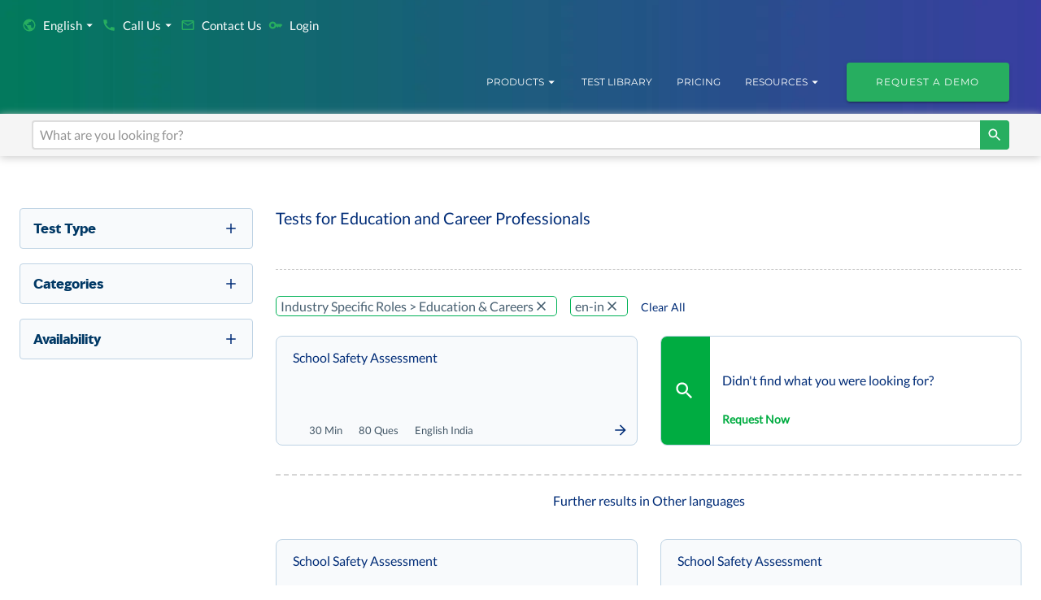

--- FILE ---
content_type: application/javascript; charset=UTF-8
request_url: https://mettl.com/_next/static/chunks/3004-374702b5e8860a5f.js
body_size: 3489
content:
"use strict";(self.webpackChunk_N_E=self.webpackChunk_N_E||[]).push([[3004],{43004:function(e,t,r){r.r(t);var o=r(85893),i=r(31352),n=r(93426),a=r(33869),s=r(32379),l=r(58342),c=r(85663),p=r(39913),x=r(9645),d=r(54558),h=r(31925),m=r(78731),u=r(50899),f=r(32099),g=r(89331),b=r(15972),j=r(21485),v=r(56912),Z=r(84677),y=r(3314),S=r(82621),w=r(70178),k=r(52857),C=r(61321),E=r(64339),N=r(42778),z=r(11752),M=r.n(z),T=r(89755),P=r.n(T),A=r(11163),_=r(67294),O=r(88621),R=r(51822),I=r.n(R);let{publicRuntimeConfig:W}=M()();t.default=e=>{var t,r,z,M;let T=(0,A.useRouter)(),{pathname:R,asPath:U,query:D}=T,L=e.locale,[H,V]=(0,_.useState)(null),[X,B]=(0,_.useState)(L),[F,G]=(0,_.useState)(null),[J,Y]=(0,_.useState)(null),q=!!J,[K,Q]=(0,_.useState)(!1),$=!!F,[ee,et]=(0,_.useState)(null),er=!!ee,[eo,ei]=(0,_.useState)(!1),{isLogin:en,setLogin:ea}=(0,C.Z)(e.isLogin),[es,el]=(0,_.useState)(null),[ec,ep]=(0,_.useState)(!1),[ex,ed]=(0,_.useState)(!1),eh=()=>{ed(!ex)},em=[{text:"Details",href:"".concat(W.NEXT_SERVER_DOMAIN,"/corporate/my-account/profile")},{text:"Activity",href:"".concat(W.NEXT_SERVER_DOMAIN,"/corporate/my-account/activity")},{text:"Billing",href:"".concat(W.NEXT_SERVER_DOMAIN,"/corporate/billing/usage-summary")},{text:"Global Settings",href:"".concat(W.NEXT_SERVER_DOMAIN,"/corporate/v2/my-account/settings")}],eu=[{icon:(0,o.jsx)(x.Z,{fontSize:"small"}),text:"Help Center",href:"https://support.mettl.com/support/home"},{icon:(0,o.jsx)(p.Z,{fontSize:"small"}),text:"+91-7290019167",href:"tel:7290019167"},{icon:(0,o.jsx)(c.Z,{fontSize:"small"}),text:"mettl-delivery@mercer.com",href:"mailto:mettl-delivery@mercer.com"}],[ef,eg]=(0,_.useState)(null),eb=!!ef,ej={letterSpacing:"0px",fontFamily:"".concat(I().style.fontFamily),fontSize:"14px !important",fontWeight:"inherit",padding:"9px 15px 8px 15px!important",my:0,textTransform:"none"},ev={color:{md:"white",xs:"#2c3e50"},px:1,py:0,my:0,alignSelf:{xs:"flex-start"},borderRadius:{xs:"0",md:"4px"},borderBottom:{xs:"1px solid #eee",md:"none"},width:{xs:"100%",md:"auto"},justifyContent:{xs:"flex-start"},"&:hover":{backgroundColor:"#001F52",color:"#ffffff"}},eZ=()=>{G(null)},ey=e.showPbtLanguages&&e.allPbtLanguages.map((t,r)=>(0,o.jsxs)(b.Z,{onClick:()=>{(0,N.Z)(t.langCode,T,e.allPbtLanguages)},sx:{py:0,color:"#666666 !important","&:hover":{backgroundColor:"#001F52 !important",color:"white !important",fontWeight:"600"}},children:[(0,o.jsx)(j.Z,{variant:"button",letterSpacing:0,sx:{...ej,pl:"0 !important",py:"2px !important",pr:5,fontFamily:'"Open Sans", "Helvetica Neue", Helvetica, Arial, sans-serif !important'},children:t.displayName}),r==e.allPbtLanguages.length-1&&(0,o.jsx)(v.Z,{sx:{my:"0 !important"}})]},r)),eS=eu.map((e,t)=>(0,o.jsxs)(b.Z,{sx:{":hover":{background:"#002c77",".MuiTypography-root":{color:"#ffff"}}},children:[e.icon,(0,o.jsx)(j.Z,{letterSpacing:0,sx:{minWidth:60,ml:1,fontSize:"1rem !important",letterSpacing:"0px"},children:(0,o.jsx)(n.Z,{href:e.href,children:e.text})})]},t)),ew=em.map((e,t)=>(0,o.jsx)(b.Z,{sx:{":hover":{background:"#002c77",".MuiTypography-root .MuiButton-root":{color:"#ffff"}}},children:(0,o.jsx)(j.Z,{letterSpacing:0,sx:{minWidth:100,fontSize:"1rem !important",letterSpacing:"0px"},children:(0,o.jsx)(Z.Z,{href:e.href,sx:{mt:0},children:(0,o.jsx)("a",{style:{display:"flex",position:"relative",height:"8px"},children:e.text})})})},t)),ek=[{text:"Help",href:"https://support.mettl.com/"},{text:"Privacy Policy",href:"/privacy-policy/"},{text:"Terms & Conditions",href:"/terms-of-services/"}].map((e,t)=>(0,o.jsx)(b.Z,{sx:{":hover":{background:"#002c77",".MuiTypography-root":{color:"#ffff"}}},children:(0,o.jsx)(j.Z,{letterSpacing:0,sx:{minWidth:100,fontSize:"1rem !important",letterSpacing:"0px"},children:(0,o.jsx)(n.Z,{href:e.href,children:e.text})})},t)),eC=(0,o.jsx)(b.Z,{sx:{":hover":{background:"#002c77",".MuiTypography-root":{color:"#ffff"}},py:1},children:(0,o.jsx)(Z.Z,{sx:{buttonSx:ev,px:0,py:0,my:0},onClick:async e=>{let t=await fetch("".concat(W.NEXT_SERVER_DOMAIN,"/corporate/SignOut/"),{method:"POST",body:JSON.stringify({})});if(t&&(302==t.status||200==t.status)){ea(!1);let e=t.headers.get("location");e?window.location.href=e:T.push("/")}},children:(0,o.jsx)(j.Z,{letterSpacing:0,sx:{minWidth:100,fontSize:"1rem !important",letterSpacing:"0px",textTransform:"none"},children:"Logout"})})}),eE=(0,o.jsxs)(y.Z,{className:"postlogin-nav-left",sx:{display:"flex",flexDirection:{xs:"column",md:"row"}},children:[(0,o.jsx)(Z.Z,{id:"contactus-button",size:"small",href:"".concat(W.NEXT_SERVER_DOMAIN,"/corporate/dashboard/"),sx:ev,children:(0,o.jsx)(j.Z,{letterSpacing:0,variant:"button",sx:ej,className:"pbtfont light",children:"My Tests"})}),(0,o.jsx)(n.Z,{href:"/".concat(s.Z.PBT_HOME_URL,"/"),children:(0,o.jsx)("a",{children:(0,o.jsx)(Z.Z,{id:"contactus-button",size:"small",sx:ev,children:(0,o.jsx)(j.Z,{letterSpacing:0,variant:"button",sx:ej,className:"pbtfont light",children:"Test Library"})})})}),(0,o.jsx)(O.Z,{anchorElMoreApps:H,setAnchorElMoreApps:V,typographySx:{...ej,pl:"0 !important",pr:"0 !important"},buttonSx:ev,corporateUser:e.corporateUser,endIcon:(0,o.jsx)(m.Z,{}),className:"pbtfont light"})]}),eN=(0,o.jsxs)(y.Z,{className:"postlogin-nav-right",alignItems:"center",sx:{display:"flex",flexDirection:{xs:"column",md:"row"}},children:[(0,o.jsx)(Z.Z,{id:"language-button1","aria-controls":$?"basic-menu":void 0,"aria-haspopup":"true","aria-expanded":$?"true":void 0,onClick:e=>{e.view.innerWidth>=i.Z.breakpoints.values.md?G(e.currentTarget):ep(!ec)},endIcon:(0,o.jsx)(m.Z,{}),startIcon:(0,o.jsx)(g.Z,{}),size:"small",sx:{...ev,minHeight:"42px",pl:{xs:3,md:""}},children:(0,o.jsx)(j.Z,{variant:"button",letterSpacing:0,className:"pbtfont light",sx:{...ej,pl:"0 !important",pr:"0 !important"},children:e.showPbtLanguages&&e.selectedPbtLanguage})}),(0,o.jsx)(y.Z,{sx:{display:{xs:"block",md:"none"}},children:ec&&(0,o.jsx)(y.Z,{children:ey})}),(0,o.jsx)(y.Z,{sx:{display:{xs:"none",md:"block"}},children:(0,o.jsx)(S.Z,{open:$,anchorEl:F,id:"language-menu1",variant:"selectedMenu",anchorOrigin:{vertical:"bottom",horizontal:"right"},transformOrigin:{vertical:"top",horizontal:"right"},onClose:eZ,onClick:eZ,PaperProps:{elevation:0,sx:{overflow:"visible",filter:"drop-shadow(0px 2px 8px rgba(0,0,0,0.32))",mt:1.5,minWidth:"200px",borderRadius:"5px !important",border:"1px solid ","& .MuiAvatar-root":{width:32,height:32,ml:-.5,mr:1}}},children:ey})}),(0,o.jsx)(Z.Z,{id:"Help-button1","aria-controls":er?"basic-menu":void 0,"aria-haspopup":"true","aria-expanded":er?"true":void 0,onClick:e=>{e.view.innerWidth>=i.Z.breakpoints.values.md?et(e.currentTarget):ei(!eo)},size:"small",sx:{...ev,minWidth:"20px",pl:{xs:2,md:""}},children:(0,o.jsx)(j.Z,{variant:"button",letterSpacing:0,sx:{...ej,px:"0 !important",textAlign:{xs:"left",md:"center"},width:"100%"},children:(0,o.jsx)(d.Z,{sx:{fontSize:"20px"}})})}),(0,o.jsx)(y.Z,{sx:{display:{xs:"block",md:"none"}},children:eo&&(0,o.jsx)(y.Z,{children:eS})}),(0,o.jsx)(y.Z,{sx:{display:{xs:"none",md:"block"}},children:(0,o.jsx)(S.Z,{open:er,anchorEl:ee,anchorOrigin:{vertical:"bottom",horizontal:"center"},transformOrigin:{vertical:"top",horizontal:"center"},id:"Help-menu",onClose:()=>{et(null)},PaperProps:{elevation:0,sx:{overflow:"visible",filter:"drop-shadow(0px 2px 8px rgba(0,0,0,0.32))",mt:1.5,"& .MuiAvatar-root":{width:32,height:32,ml:-.5,mr:1}}},children:eS})}),(0,o.jsx)(Z.Z,{id:"Account-button1","aria-controls":q?"basic-menu":void 0,"aria-haspopup":"true","aria-expanded":q?"true":void 0,onClick:e=>{e.view.innerWidth>=i.Z.breakpoints.values.md?Y(e.currentTarget):Q(!K)},size:"small",sx:{...ev,minWidth:"20px",pl:{xs:2,md:""}},children:(0,o.jsx)(j.Z,{variant:"button",letterSpacing:0,sx:{...ej,px:"0 !important",textAlign:{xs:"left",md:"center"},width:"100%"},children:(0,o.jsx)(f.Z,{sx:{fontSize:"20px"}})})}),(0,o.jsx)(y.Z,{sx:{display:{xs:"block",md:"none"}},children:K&&(0,o.jsxs)(y.Z,{children:[ew,(0,o.jsx)(v.Z,{}),ek,(0,o.jsx)(v.Z,{}),eC]})}),(0,o.jsx)(y.Z,{sx:{display:{xs:"none",md:"block"}},children:(0,o.jsxs)(S.Z,{open:q,anchorEl:J,anchorOrigin:{vertical:"bottom",horizontal:"center"},transformOrigin:{vertical:"top",horizontal:"center"},id:"Account-menu",onClose:()=>{Y(null)},PaperProps:{elevation:0,sx:{overflow:"visible",filter:"drop-shadow(0px 2px 8px rgba(0,0,0,0.32))",mt:1.5,"& .MuiAvatar-root":{width:32,height:32,ml:-.5,mr:1}}},children:[(0,o.jsxs)(b.Z,{sx:{":hover":{background:"#002c77",".MuiTypography-root":{color:"#ffff"},".MuiSvgIcon-root":{color:"#fff"}}},"aria-controls":eb?"basic-menu":void 0,"aria-haspopup":"true","aria-expanded":eb?"true":void 0,onClick:e=>{e.stopPropagation(),eg(e.currentTarget)},children:[(0,o.jsx)(j.Z,{letterSpacing:0,sx:{minWidth:100,fontSize:"1rem !important",letterSpacing:"0px"},children:(0,o.jsx)(n.Z,{href:s.Z.PBT_HOME_URL,children:"Account"})}),(0,o.jsx)(l.Z,{sx:{ml:2}})]}),(0,o.jsx)(S.Z,{open:eb,anchorEl:ef,anchorOrigin:{vertical:"top",horizontal:"left"},transformOrigin:{vertical:"top",horizontal:"right"},id:"Account-menu",onClose:()=>{eg(null)},PaperProps:{elevation:3,sx:{mr:19.5}},children:ew}),ek,(0,o.jsx)(v.Z,{sx:{my:"0 !important"}}),eC]})})]});return(0,o.jsxs)("nav",{className:"pbt-app-header",style:{position:"sticky",top:0,width:"100%",backgroundColor:"white",zIndex:999},children:[null!=e.corporateUser&&!0==e.corporateUser.mettlSupportUser&&(0,o.jsxs)(y.Z,{sx:{textAlign:"center",position:"relative",mb:0,backgroundColor:"#ffe7af",color:"#864c00",borderTop:"1px #864c00 solid",borderBottom:"1px #864c00 solid",borderRadius:"0px",padding:"3px 35px 3px 14px",alignItems:"center",display:"flex",minHeight:"35px",justifyContent:"center"},children:[(0,o.jsx)(h.Z,{sx:{fontSize:"16px",mr:"5px"}}),(0,o.jsxs)(y.Z,{children:["You are logged into ",(0,o.jsx)("b",{children:e.corporateUser.associatedClient.emailId})," for ",(0,o.jsxs)("b",{children:[" ",e.corporateUser.associatedClient.companyName]})," as ",(0,o.jsxs)("b",{children:[e.corporateUser.firstName," ",e.corporateUser.lastName," "]})]})]}),(0,o.jsxs)(y.Z,{className:"postlogin-container",sx:{backgroundColor:"#002c77",padding:"9px 50px",display:"flex",flexDirection:"row",position:"relative"},children:[(0,o.jsxs)(y.Z,{sx:{display:"flex",alignItems:"center"},children:[(0,o.jsx)(y.Z,{className:"navbar-header",sx:{display:"flex",alignItems:"center"},children:(0,o.jsx)(Z.Z,{href:"".concat(W.NEXT_SERVER_DOMAIN,"/corporate/dashboard"),children:(0,o.jsx)("a",{style:{display:"flex",position:"relative",width:"120px",height:"32px"},children:(0,o.jsx)(a.Z,{sx:{width:"100%",height:"100%"},children:(0,o.jsx)(P(),{loader:E.Z,alt:"online-assessment",src:(null==e?void 0:null===(r=e.corporateUser)||void 0===r?void 0:null===(t=r.associatedClient)||void 0===t?void 0:t.logoPath)?null==e?void 0:null===(M=e.corporateUser)||void 0===M?void 0:null===(z=M.associatedClient)||void 0===z?void 0:z.logoPath:"/assets/pbt/mercer-logo-lg.svg",width:125,height:18,layout:"fill",objectFit:"contain"})})})})}),(0,o.jsx)(v.Z,{orientation:"vertical",sx:{borderWidth:"0.5px",height:"30px",opacity:"0.25",borderColor:"white"}})]}),(0,o.jsx)(y.Z,{sx:{display:{xs:"flex",md:"none"},position:"absolute",right:10},children:(0,o.jsx)(k.Z,{size:"large","aria-label":"account of current user","aria-controls":"menu-appbar","aria-haspopup":"true",onClick:eh,sx:{color:"#ffffff",right:10},children:(0,o.jsx)(u.Z,{})})}),(0,o.jsx)(y.Z,{component:"nav",children:(0,o.jsxs)(w.ZP,{anchor:"right",container:()=>window.document.body,variant:"temporary",open:ex,onClose:eh,keepMounted:!1,ModalProps:{keepMounted:!1},sx:{display:{xs:"block",md:"none"},"& .MuiDrawer-paper":{boxSizing:"border-box",width:"calc(100% - 50px)",maxWidth:"400px"}},children:[eE,eN]})}),(0,o.jsxs)(y.Z,{sx:{display:{xs:"none",md:"flex"},width:"calc(100% - 180px)",justifyContent:"space-between",alignItems:"center"},children:[eE,eN]})]})]})}}}]);

--- FILE ---
content_type: application/javascript; charset=UTF-8
request_url: https://mettl.com/_next/static/chunks/7410-a1a6e19fb1af0aac.js
body_size: 15236
content:
"use strict";(self.webpackChunk_N_E=self.webpackChunk_N_E||[]).push([[7410],{97410:function(e,t,n){n.d(t,{Z:function(){return ts}});var s=n(85893),i=n(11163),r=n(32379),o=n(69554),a=n(36515),l=n(33448),c=n(45830),x=n(49510),d=n(84677),h=n(68573),m=n(84166),p=n(56912),g=n(89609),u=n(64339),f=n(11752),j=n.n(f),b=n(89755),Z=n.n(b),y=n(67294),w=n(19669),v=n(77252),k=n(3314),S=n(21485),P=n(11929),C=n.n(P),T=e=>(0,s.jsx)(s.Fragment,{children:e.details.map((t,n)=>(0,s.jsx)("a",{href:t.link,children:(0,s.jsxs)(k.Z,{display:"flex",children:[!e.noicon&&(0,s.jsx)(S.Z,{fontSize:"16px !important",color:"white",sx:{pt:1,pr:1},className:C().className,children:t.icon}),(0,s.jsx)(S.Z,{fontSize:"16px !important",color:"white",sx:{pt:1},className:C().className,children:t.text})]})},n))}),I=n(73837),D=n(85413),H=n(32200),E=n(4291),A=n(47407),L=n(52311),z=n(18745),M=n(42195),B=n(93426),F=e=>{let t=(0,z.Z)(),n=(0,M.Z)(t.breakpoints.up("sm")),[i,r]=(0,y.useState)(!0),o=()=>{r(!i)};return(0,y.useEffect)(()=>{r(n)},[n]),(0,s.jsxs)(s.Fragment,{children:[(0,s.jsxs)(L.Z,{onClick:()=>{n||o()},sx:{":hover":{background:"transparent"},mb:"-1rem"},children:[(0,s.jsx)(H.Z,{primary:e.heading,className:C().className,primaryTypographyProps:{color:"white",textTransform:"uppercase",fontSize:"18px !important",textAlign:e.textalign||{xs:"center",sm:"left"},mb:1}}),i?(0,s.jsx)(I.Z,{sx:{color:"white",fontSize:"20px",display:{xs:"block",sm:"none"}}}):(0,s.jsx)(D.Z,{sx:{color:"white",fontSize:"20px",display:{xs:"block",sm:"none"},ml:e.ml||{xs:0,sm:0}}})]}),(0,s.jsx)(E.Z,{in:i,timeout:"auto",unmountOnExit:!0,children:(0,s.jsx)(A.Z,{children:e.list.map((e,t)=>(0,s.jsx)("li",{style:{paddingBottom:.25,paddingLeft:15},children:(0,s.jsx)(B.Z,{href:e.link,passHref:!0,children:(0,s.jsx)("a",{target:e.target||"_self",rel:e.rel,children:(0,s.jsx)(S.Z,{fontSize:"16px",fontFamily:C().style.fontFamily,letterSpacing:"0",lineHeight:{xs:"20px",sm:"14px"},display:"flex",flexDirection:"column",variant:"button",color:e.green||"white",textAlign:{xs:"center",sm:"left"},sx:{textTransform:"capitalize"},children:e.text})})})},t))})})]})},R=n(1052),N=n(54668),W=n(82408),_=n(75485),O=n(94045),U=n(49844),G=n(12999),K=n(87053);let{publicRuntimeConfig:V}=j()();var Y=e=>{let t=(0,i.useRouter)(),f=V.NEXT_SERVER_DOMAIN.split("//")[1],j=e.i18Texts,{pathname:b}=t,k=n(83426).default,[S,P]=(0,y.useState)(!1),I=[{text:"".concat(j.AboutUsText),link:"/about",rel:"nofollow"},{text:"".concat(j.TeamText),link:"/team",rel:"nofollow"},{text:"".concat(j.NewsText),link:"/news",rel:"nofollow"},{text:"".concat(j.ClientsText),link:"https://mettl.com/clients/",rel:"nofollow",target:"_blank"},{text:"".concat(j.CareersText),link:"https://careers.mettl.com/",rel:"nofollow",target:"_blank"},{text:"".concat(j["footer.ISO"]),link:"/information-security-features",rel:"nofollow"}],D=[{text:"".concat(j["footer.IntegrationPartners"]),link:"/partners",rel:"nofollow"}],H=[{text:"".concat(j["footer.TalentAssessment"]),link:"/pre-employment-assessment-tests"},{text:"".concat(j["footer.CodingAssessment"]),link:"/coding-tests"},{text:"".concat(j["footer.Hiring"]),link:"/lateral-hiring"},{text:"".concat(j.fottedLandDLink),link:"/learning-and-development-assessment-tools"},{text:"".concat(j["footer.exam"]),link:"/examination-management-system"},{text:"".concat(j.RemoteProctoringText),link:"/online-remote-proctoring"},{text:"".concat(j["footer.360"]),link:"/360-degree-feedback-tool"},{text:"".concat(j["footer.Hackathon"]),link:"/online-hackathons"},{text:"".concat(j.TestLibraryText),link:"/".concat(r.Z.PBT_HOME_URL),green:"secondary"}],E=[{text:"".concat(j.ResourcesText),link:"https://resources.mettl.com/",target:"_blank",rel:"nofollow"},{text:"".concat(j.BlogText),link:"https://blog.mettl.com/",target:"_blank"},{text:"".concat(j["footer.glossary"]),link:"https://mettl.com/glossary/",target:"_blank",rel:"nofollow"},{text:"".concat(j["navmenu.resource.list2.1"]),link:"https://resources.mettl.com/events/",target:"_blank",rel:"nofollow"},{text:"".concat(j.HelpnSupportText),link:"https://support.mettl.com/portal/en/home/",target:"_blank",rel:"nofollow"},{text:"".concat(j.AssessibilityText),link:"https://pages.mettl.com/mercer-mettl-accessibility-statement",target:"_blank",rel:"nofollow"},{text:"".concat(j["footer.covid"]),link:"https://pages.mettl.com/technology-driven-solutions",target:"_blank",rel:"nofollow",green:"secondary"}],A=[{link:"https://www.linkedin.com/company/mettl/",alt:"Linkedin",icon:(0,s.jsx)(a.Z,{})},{link:"https://www.youtube.com/channel/UCGxUMYYlZx0TBksnTStk8HA",alt:"Youtube",icon:(0,s.jsx)(x.Z,{})}],L=[{link:"".concat(j["header.salesnum.link"]),text:"".concat(j["footer.salesnum"]),icon:(0,s.jsx)(c.Z,{fontSize:"small"})},{link:"".concat(j["header.techsnum.link"]),text:"".concat(j["footer.techsnum"]),icon:(0,s.jsx)(c.Z,{fontSize:"small"})},{link:"mailto:mettlcontact@mercer.com",text:"".concat(j["contact@mettl"]),icon:(0,s.jsx)(l.Z,{fontSize:"small"})}],[z,M]=(0,y.useState)(!1),[Y,q]=(0,y.useState)(!1);return(0,y.useEffect)(()=>{!0==("mercermettl.com"===window.location.host)&&(M(!0),q(!0))},[]),(0,y.useEffect)(()=>{P(!1)},[t]),(0,s.jsxs)(s.Fragment,{children:[(0,s.jsxs)(U.Z,{background:"primary.main",sx:{pb:{xs:0,sm:"24px"}},children:[S?(0,s.jsxs)(g.Z,{sx:{pt:2,textAlign:"center"},children:[(0,s.jsx)(_.Z,{paragraphvariant:"body2",sx:{display:"flex",fontSize:"24px",fontWeight:"bold",mt:1,textAlign:"center",justifyContent:"center"},white:!0,text:j["heading.form.success.message"]}),(0,s.jsx)(_.Z,{white:!0,text:j["form.success.message"]}),(0,s.jsxs)(d.Z,{size:"small",color:"secondary",href:"https://resources.mettl.com/",sx:{fontSize:"12px",textDecoration:"underline",pl:0},target:"_self",children:[j["form.success.resources.cta"],(0,s.jsx)(o.Z,{fontSize:"inherit",color:"secondary",display:"inline-block",sx:{ml:.5}})]})]}):(0,s.jsxs)(s.Fragment,{children:[(0,s.jsx)(N.Z,{white:!0,text:j.footerHeading}),(0,s.jsx)(g.Z,{sx:{py:3},children:(0,s.jsx)(w.Z,{formType:"footerForm",setIsSuccess:P,i18Texts:j})})]}),"/404"!==b&&!e.notFound&&(0,s.jsxs)(s.Fragment,{children:[(0,s.jsx)(p.Z,{orientation:"horizontal",id:"footerdivider"}),(0,s.jsxs)(G.Z,{alignItems:"top",rowSpacing:{xs:3,sm:5},textAlign:{xs:"center",sm:"left"},sx:{pt:0},children:[(0,s.jsxs)(h.ZP,{item:!0,sm:3,xs:8,sx:{mb:{xs:-3,sm:0}},children:[(0,s.jsx)(F,{heading:j.CompanyText,list:I}),(0,s.jsx)(F,{heading:j.PartnerWithUsText,list:D})]}),(0,s.jsx)(h.ZP,{item:!0,sm:3,xs:8,sx:{mb:{xs:-3,sm:0}},children:(0,s.jsx)(F,{heading:j.FooterProducts,list:H})}),(0,s.jsx)(h.ZP,{item:!0,sm:3,xs:8,children:(0,s.jsx)(F,{heading:j.OthersText,list:E})}),(0,s.jsxs)(h.ZP,{item:!0,sm:3,children:[(0,s.jsx)(m.Z,{direction:"row",spacing:2,color:"white",justifyContent:{xs:"center",sm:"left"},sx:{mb:1.5,mt:1.5},children:A.map((e,t)=>(0,s.jsx)(R.Z,{link:e.link,alt:e.alt,icon:e.icon},t))}),(0,s.jsx)(W.Z,{text:j.CallUsText,white:!0,headingvariant:"p",sx:{textTransform:"uppercase",fontSize:"18px !important"},className:C().className}),(0,s.jsx)(m.Z,{spacing:1.25,sx:{pt:2,pb:1},children:(0,s.jsx)(T,{details:L})}),(0,s.jsxs)(m.Z,{direction:"row",sx:{mt:2,mb:2},children:[(0,s.jsx)(W.Z,{text:"".concat(j.invitedForTestText),white:!0,headingvariant:"body2",sx:{pr:1}}),(0,s.jsx)(B.Z,{href:"https://tests.".concat(f,"/"),passHref:!0,children:(0,s.jsx)("a",{rel:"nofollow",target:"_blank",children:(0,s.jsx)(W.Z,{text:j.TakeTestText,color:"secondary",headingvariant:"body2"})})})]}),(0,s.jsx)(v.Z,{text:j.ContactUsText,href:"/contact-us",rel:"nofollow",justifycontent:{xs:"center",sm:"left"}})]})]})]}),z&&(0,s.jsx)(g.Z,{textAlign:"center",children:(0,s.jsx)(B.Z,{href:"https://beian.miit.gov.cn/",passHref:!0,children:(0,s.jsx)("a",{target:"_blank",rel:"nofollow",children:(0,s.jsx)(_.Z,{text:k(j["icp-china"]),white:!0})})})})]}),(0,s.jsxs)(O.Z,{sx:{py:0},children:[(0,s.jsxs)(m.Z,{direction:{xs:"column",md:"row"},sx:{py:2},alignItems:"center",display:"flex",justifyContent:"space-between",children:[(0,s.jsxs)(m.Z,{direction:"row",width:{md:"30%"},children:[(0,s.jsx)(Z(),{loader:u.Z,src:"/assets/homepage/ASP.svg",width:"215",height:"100",alt:"ASP"}),(0,s.jsx)(Z(),{loader:u.Z,src:"/assets/homepage/SIOP.svg",width:"215",height:"100",alt:"ASP"})]}),(0,s.jsxs)(g.Z,{display:"flex",justifyContent:"end",width:{md:"60%"},flexDirection:{xs:"column",md:"row"},children:[(0,s.jsxs)(m.Z,{direction:"row",paddingY:{xs:2,sm:0},width:{xs:"100%",md:"60%"},children:[(0,s.jsx)(Z(),{loader:u.Z,src:"/assets/homepage/ISO-27001.svg",width:"215",height:"100",alt:"ISO-27001"}),(0,s.jsx)(Z(),{loader:u.Z,src:"/assets/homepage/ISO-9001.svg",width:"215",height:"100",alt:"ISO-9001"}),(0,s.jsx)(Z(),{loader:u.Z,src:"/assets/homepage/TUV.svg",width:"215",height:"100",alt:"TUV"})]}),(0,s.jsxs)(m.Z,{direction:"row",width:{xs:"100%",md:"60%"},children:[(0,s.jsx)(Z(),{loader:u.Z,src:"/assets/homepage/NABCB.svg",width:"215",height:"100",alt:"NABCB"}),(0,s.jsx)(Z(),{loader:u.Z,src:"/assets/data-security/AICPA.svg",width:"215",height:"100",alt:"AICPA"}),(0,s.jsx)(Z(),{loader:u.Z,src:"/assets/homepage/BPS.svg",width:"215",height:"100",alt:"BPS"})]})]})]}),(0,s.jsxs)(K.Z,{justifycontent:"space-between",sx:{py:0,pl:"10px"},disableGutters:!0,direction:{xs:"column-reverse",md:"row"},children:[(0,s.jsx)(g.Z,{minWidth:265,textAlign:{xs:"center",sm:"left"},children:(0,s.jsx)(_.Z,{color:"primary",text:k(j.MettlCopyright),textAlign:{xs:"center",sm:"left"},sx:{mb:{xs:-3,sm:0}}})}),(0,s.jsxs)(K.Z,{spacing:{xs:.5,md:.8},justifycontent:"end",sx:{pt:{xs:0,md:1},pb:1},direction:{xs:"column",md:"row"},disableGutters:!0,textAlign:"center",className:"cm-legal-links",children:[(0,s.jsx)(B.Z,{href:"/terms-of-services",passHref:!0,children:(0,s.jsx)("a",{children:(0,s.jsx)(_.Z,{color:"primary",text:j.TermsOfServicesText,sx:{mb:0}})})}),Y&&(0,s.jsxs)(s.Fragment,{children:[(0,s.jsx)(p.Z,{orientation:"vertical",flexItem:!0}),(0,s.jsxs)(g.Z,{display:"inline-flex",sx:{maxWidth:{md:"20%"}},children:[" ",(0,s.jsx)(B.Z,{href:"/personal-information-collection-statement",passHref:!0,children:(0,s.jsx)("a",{children:(0,s.jsx)(_.Z,{color:"primary",text:"Personal Information Collection Statement",sx:{mb:0}})})})]})]}),(0,s.jsx)(p.Z,{orientation:"vertical",flexItem:!0}),(0,s.jsx)(B.Z,{href:"/privacy-notice",passHref:!0,children:(0,s.jsx)("a",{children:(0,s.jsx)(_.Z,{color:"primary",text:j.PrivacyPolicyText,sx:{mb:0}})})}),(0,s.jsx)(p.Z,{orientation:"vertical",flexItem:!0}),(0,s.jsx)(B.Z,{href:"/cookies",passHref:!0,children:(0,s.jsx)("a",{children:(0,s.jsx)(_.Z,{color:"primary",text:j.CookiePolicyText,sx:{mb:0}})})}),(0,s.jsx)(p.Z,{orientation:"vertical",flexItem:!0}),(0,s.jsx)("a",{href:"https://pages.mettl.com/gdpr-compliance?utm_source=GDPR&utm_campaign=GDPR",rel:"nofollow",target:"_blank",children:(0,s.jsx)(_.Z,{color:"primary",text:j.GDPRCompliance,sx:{mb:0}})}),(0,s.jsx)(p.Z,{orientation:"vertical",flexItem:!0}),(0,s.jsx)("a",{href:"https://pages.mettl.com/policy",rel:"nofollow",target:"_blank",children:(0,s.jsx)(_.Z,{color:"primary",text:j.policyNotice,sx:{mb:0}})}),(0,s.jsx)(p.Z,{orientation:"vertical",flexItem:!0}),(0,s.jsx)("a",{href:"https://pages.mettl.com/sub-processors",rel:"nofollow",target:"_blank",children:(0,s.jsx)(_.Z,{color:"primary",text:j["footer.subProcessor"],sx:{mb:0}})}),(0,s.jsx)(p.Z,{orientation:"vertical",flexItem:!0}),(0,s.jsx)("div",{id:"teconsent",className:C().className,style:{fontSize:"16px",color:"#003865"}})]})]})]})]})},q=n(78318),X=n(63634),J=n(65564),Q=n(36795),$=n(88489),ee=n(88539),et=n(52857),en=n(70178),es=e=>{let t=n(83426).default,{i18Texts:i}=e,[r,o]=(0,y.useState)(!1),a=()=>{o(!r)},l=e=>{document.getElementById(e).scrollIntoView({behavior:"smooth"})},c=(0,J.Z)({disableHysteresis:!0,threshold:70});return(0,s.jsxs)(s.Fragment,{children:[(0,s.jsx)(q.Z,{sx:{pb:1,pt:{xs:1,md:4},background:{xs:"#002C77",md:"linear-gradient(82deg, #009DE0 -1.68%, #8246AF 99.63%)"}},insideContainerSx:{paddingTop:"0px",paddingBottom:"0px"},children:(0,s.jsxs)(k.Z,{sx:{display:"flex",alignItems:"center",justifyContent:"end"},children:[(0,s.jsx)(k.Z,{sx:{position:"relative"},width:11,height:11,children:(0,s.jsx)(Z(),{loader:u.Z,src:"/assets/candidate-guide/PhoneOnCallWhite.svg",layout:"fill"})}),(0,s.jsx)(_.Z,{text:t(i["TestTaker.Header.SupportPhone"]),sx:{my:0,pl:.5,fontSize:"12px"}})]})}),(0,s.jsx)(Q.Z,{position:"sticky",sx:{background:{xs:"white",md:c?"white":"linear-gradient(82deg, #009DE0 -1.68%, #8246AF 99.63%)"},boxShadow:c?"0px 2px 14px -4px rgba(0,0,0,0.8)":"none"},children:(0,s.jsx)($.Z,{maxWidth:"lg",children:(0,s.jsxs)(ee.Z,{disableGutters:!0,children:[(0,s.jsxs)(k.Z,{sx:{width:"100%",alignItems:"center",justifyContent:"space-between",display:{xs:"none",md:"flex"}},children:[(0,s.jsx)(k.Z,{children:(0,s.jsx)(B.Z,{href:"/",passHref:!0,children:(0,s.jsx)("a",{children:(0,s.jsx)(Z(),{alt:"online-assessment",loader:u.Z,src:c?"/assets/logo/Mercer-Mettl.svg":"/assets/logo/Mercer-Mettl-Reverse.svg",width:220,height:50})})})}),(0,s.jsx)(k.Z,{sx:{display:"flex"},children:e.headerData.map((t,n)=>(0,s.jsx)(k.Z,{children:(0,s.jsx)(d.Z,{variant:"text",sx:{py:1,pl:2,pr:n==e.headerData.length-1?0:2,my:0,fontSize:14,color:c?"primary":"white","&:hover":{backgroundColor:"transparent"}},className:C().className,onClick:()=>l(t.navLink),children:t.navText})},n))})]}),(0,s.jsxs)(k.Z,{sx:{display:{xs:"flex",md:"none"},width:"100%",alignItems:"center",justifyContent:"space-between"},children:[(0,s.jsx)(k.Z,{children:(0,s.jsx)(B.Z,{href:"/",passHref:!0,children:(0,s.jsx)("a",{children:(0,s.jsx)(Z(),{alt:"online-assessment",loader:u.Z,src:"/assets/logo/Mercer-Mettl.svg",width:220,height:50})})})}),(0,s.jsxs)(k.Z,{sx:{display:"flex",flexDirection:{xs:"row"}},children:[(0,s.jsx)(et.Z,{color:"primary","aria-label":"open drawer",edge:"start",onClick:a,sx:{pr:0},children:(0,s.jsx)(X.Z,{})}),(0,s.jsx)(k.Z,{component:"nav",children:(0,s.jsxs)(en.ZP,{anchor:"right",container:()=>window.document.body,variant:"temporary",open:r,onClose:a,keepMounted:!1,ModalProps:{keepMounted:!1},sx:{display:{xs:"block",md:"none"},"& .MuiDrawer-paper":{boxSizing:"border-box",width:"calc(100% - 50px)",maxWidth:"400px"}},children:[(0,s.jsx)(k.Z,{sx:{px:3.5},children:(0,s.jsx)(B.Z,{href:"/",passHref:!0,children:(0,s.jsx)("a",{children:(0,s.jsx)(Z(),{alt:"online-assessment",loader:u.Z,src:"/assets/logo/Mercer-Mettl.svg",width:220,height:50})})})}),(0,s.jsx)(k.Z,{sx:{display:"flex",flexDirection:"column",mt:.5},children:e.headerData.map((t,n)=>(0,s.jsx)(k.Z,{sx:{borderBottom:n==e.headerData.length-1?"none":"1px solid #eee"},children:(0,s.jsx)(d.Z,{variant:"text",className:C().className,sx:{pt:2,pb:n==e.headerData.length-1?0:2,px:3.5,my:0,fontSize:14,color:"primary","&:hover":{backgroundColor:"transparent"}},onClick:()=>{a(),l(t.navLink)},children:t.navText})},n))})]})})]})]})]})})}),(0,s.jsx)(q.Z,{sx:{py:8,background:"linear-gradient(82deg, #009DE0 -1.68%, #8246AF 99.63%)"},insideContainerSx:{paddingTop:"0px",paddingBottom:"0px"},children:(0,s.jsxs)(k.Z,{children:[(0,s.jsx)(W.Z,{text:i["TestTaker.Banner.Heading"],sx:{mb:2,fontSize:"32px !important"},headingvariant:"h2",color:"white"}),(0,s.jsx)(_.Z,{sx:{mb:0,fontWeight:400,fontSize:"16px !important"},text:i["TestTaker.Banner.SubHeading"],color:"white"})]})})]})},ei=n(31352),er=n(4642),eo=n(50899),ea=n(76592),el=n(19827),ec=n(46577),ex=n(8863),ed=n(32045),eh=n(68412),em=n(61321),ep=n(66144),eg=e=>(0,s.jsx)(O.Z,{sx:{py:0},children:(0,s.jsx)(G.Z,{sx:{pb:10},textAlign:"left",justifycontent:"left",rowSpacing:"0",children:(0,s.jsxs)(h.ZP,{item:!0,sm:!0,children:[(0,s.jsx)(W.Z,{text:e.heading,headingvariant:e.headingvariant||"h1",color:e.whitebanner?e.color:"white",textAlign:e.textAlign||"center"}),(0,s.jsx)(ep.Z,{text:e.desc,color:e.whitebanner?e.color:"white",textAlign:e.textAlign||"center"})]})})}),eu=n(77486),ef=n(33869),ej=e=>(0,s.jsx)($.Z,{sx:{py:5},children:(0,s.jsxs)(G.Z,{children:[(0,s.jsx)(h.ZP,{item:!0,sm:6,margin:"0 auto",children:(0,s.jsx)(ef.Z,{sx:{mr:{sm:-10,xs:0}},children:(0,s.jsx)(Z(),{loader:u.Z,alt:"ImageLeft",src:e.imageLeft,height:"266",width:"445",priority:!0})})}),(0,s.jsxs)(h.ZP,{item:!0,sm:6,sx:{textAlign:{xs:"center",sm:"left"},mt:3},children:[(0,s.jsx)(eu.Z,{headingvariant:"h1",heading:e.heading,desc:e.desc,paragraphvariant:"body2",white:!0,divider:!0,dividervariant:"left",sx:{},textAlign:"left",descmargintop:{mt:3}}),e.signup&&(0,s.jsx)(v.Z,{text:"TRY FOR FREE",href:"/signup",justifycontent:{xs:"center",sm:"start"},sx:{mt:4}})]})]})}),eb=n(87824),eZ=e=>(0,s.jsx)(s.Fragment,{children:(0,s.jsxs)(g.Z,{position:"relative",children:[e.bannerimage&&(0,s.jsx)(g.Z,{sx:{position:"absolute",width:"100%",height:"100%",zIndex:"-1"},children:(0,s.jsx)(Z(),{loader:u.Z,alt:"Banner",src:e.bannerimage,layout:"fill",objectFit:"cover",priority:!0})}),(0,s.jsxs)($.Z,{sx:{pt:8},children:[(0,s.jsx)(W.Z,{text:e.heading,headingvariant:e.headingvariant||"h1",color:e.whitebanner?e.color:"white",textAlign:e.textAlign||"center",sx:{...e.bannerHeadingSx}}),(0,s.jsx)(ep.Z,{text:e.subheading,color:e.whitebanner?e.color:"white",textAlign:e.textAlign||"center",fontSize:e.bannerSubHeadingFontSize,sx:{...e.bannerSubHeadingSx}}),e.TryForFree&&(0,s.jsx)(eb.default,{color:e.btncolor,...e}),e.ctatext&&(0,s.jsx)(v.Z,{text:e.ctatext,href:e.href,color:e.btncolor||"secondary",justifycontent:e.buttonjustify||"",sx:{...e.bannerCTASx}})]})]})}),ey=e=>{let t=n(83426).default;return(0,s.jsx)(O.Z,{sx:{py:0},children:(0,s.jsxs)(G.Z,{sx:{py:0},textAlign:"left",justifycontent:"left",rowSpacing:"0",children:[(0,s.jsx)(h.ZP,{item:!0,xs:12,md:6,children:(0,s.jsx)(eZ,{heading:t(e.heading),bannerHeadingSx:e.bannerHeadingSx,bannersubHeadingSx:e.bannerSubHeadingSx,bannerSubHeadingFontSize:e.bannerSubHeadingFontSize,bannerCTASx:e.bannerCTASx,subheading:e.desc,ctatext:e.cta,href:!0==e.signup?"/signup":e.link,btncolor:e.btncolor||"btngraytext",textAlign:"left",justifycontent:"left",variant:"outlined",buttonsx:{":hover":{background:"#ffffff",color:"primary.main"}},buttonjustify:"left"})}),(0,s.jsx)(h.ZP,{item:!0,xs:12,md:6,children:(0,s.jsx)(ef.Z,{sx:{mr:{xs:0,md:-3},mb:{xs:(null==e?void 0:e.imgMarginBottom)||0,md:0},mt:"16px",display:"flex",justifyContent:"center",minHeight:null==e?void 0:e.imgheight},children:(0,s.jsx)(Z(),{loader:u.Z,alt:"ImageLeft",src:e.infographic,height:e.imgheight,width:e.imgwidth,priority:!0})})})]})})},ew=e=>(0,s.jsx)(U.Z,{sx:{py:0},background:"primary.main",children:(0,s.jsxs)(O.Z,{children:[(0,s.jsx)(eu.Z,{headingvariant:"h1",heading:e.heading,desc:e.desc,paragraphvariant:"body2",white:!0,textAlign:"center"}),(0,s.jsx)(ef.Z,{sx:{mt:5},children:(0,s.jsx)(Z(),{loader:u.Z,alt:"hero image",src:e.bottomimage,width:e.imgwidth,height:e.imgheight,priority:!0})})]})}),ev=n(54981),ek=n(9012),eS=e=>(0,s.jsx)(s.Fragment,{children:(0,s.jsx)(g.Z,{position:"relative",children:(0,s.jsxs)($.Z,{sx:{pt:8,pb:6},children:[e.heading2&&(0,s.jsx)(W.Z,{text:e.heading2,headingvariant:e.headingvariant||"h1",color:e.whitebanner?e.color:"primary",textAlign:"center"}),(0,s.jsx)(W.Z,{text:e.heading,headingvariant:e.headingvariant||"h1",color:e.whitebanner?e.color:"white",textAlign:"center"}),(0,s.jsx)(ep.Z,{text:e.subheading,color:e.whitebanner?e.color:"white",textAlign:"center"}),(0,s.jsxs)(G.Z,{sx:{py:0,flexDirection:e.flexDirection||"row"},children:[(0,s.jsx)(h.ZP,{item:!0,children:(0,s.jsx)(v.Z,{text:e.signuptext||"Try for free",href:"/signup",color:e.btncolor||"secondary"})}),(0,s.jsx)(h.ZP,{item:!0,children:(0,s.jsx)(ev.Z,{variant:"outlined",startIcon:!e.nowarrow&&(0,s.jsx)(ek.Z,{}),text:e.ctatext,videoId:e.embedId,color:"common.gray4",border:"1px solid",borderColor:"common.gray4",sx:{mt:{xs:-2,sm:2},p:1.65},btnColor:"btngraytext"})})]})]})})}),eP=e=>(0,s.jsx)(s.Fragment,{children:(0,s.jsx)(g.Z,{position:"relative",children:(0,s.jsx)($.Z,{sx:{pt:2,pb:6},children:(0,s.jsxs)(G.Z,{sx:{py:0},alignItems:"center",children:[(0,s.jsxs)(h.ZP,{item:!0,sm:6,children:[(0,s.jsx)(W.Z,{text:e.heading,headingvariant:e.headingvariant||"h1",color:e.whitebanner?e.color:"white"}),(0,s.jsx)(ep.Z,{text:e.subheading,color:e.whitebanner?e.color:"white"}),(0,s.jsxs)(G.Z,{sx:{py:0,flexDirection:e.flexDirection||"row"},justifycontent:"left",children:[(0,s.jsx)(h.ZP,{item:!0,children:(0,s.jsx)(v.Z,{text:e.signuptext,href:"/signup",color:e.btncolor||"secondary"})}),(0,s.jsx)(h.ZP,{item:!0,children:(0,s.jsx)(ev.Z,{variant:"outlined",startIcon:!e.nowarrow&&(0,s.jsx)(ek.Z,{}),text:e.ctatext,videoId:e.embedId,color:"common.gray4",border:"1px solid",borderColor:"common.gray4",sx:{mt:{xs:-2,sm:2},p:1.65},btnColor:"btngraytext"})})]})]}),(0,s.jsx)(h.ZP,{item:!0,sm:6,children:(0,s.jsx)(ef.Z,{sx:{mr:{sm:-10,xs:0}},children:(0,s.jsx)(Z(),{loader:u.Z,alt:"ImageLeft",src:e.illustration,width:e.width,height:e.height,priority:!0})})})]})})})}),eC=e=>{let{pathname:t,locale:n}=(0,i.useRouter)();return(0,s.jsx)(s.Fragment,{children:(0,s.jsx)(g.Z,{position:"relative",sx:{pb:"/contact-us"===t&&{sm:"7rem",xs:0}},children:(0,s.jsxs)($.Z,{sx:{pt:e.heading?8:2,pb:e.heading?6:2},children:[e.heading2&&(0,s.jsx)(W.Z,{text:e.heading2,headingvariant:e.headingvariant||"h1",color:e.whitebanner?e.color:"primary",textAlign:e.textAlign||"center"}),(0,s.jsx)(W.Z,{text:e.heading,headingvariant:e.headingvariant||"h1",color:e.whitebanner?e.color:"white",textAlign:e.textAlign||"center",sx:{fontSize:e.isPbtHeader?"16px !important":"inherit"}}),(0,s.jsx)(ep.Z,{text:e.subheading,variant:e.subHeadingVariant,color:e.whitebanner?"#003865":"white",textAlign:e.textAlign||"center"}),e.signup&&(0,s.jsx)(v.Z,{text:e.signuptext||e.i18Texts.tryforFree,href:"/signup",color:e.btncolor||"secondary",sx:{p:"/"===t?"1.8rem 2rem":"15px 15px"}}),e.ctatext&&!e.ctatext2&&(0,s.jsx)(v.Z,{text:e.ctatext,href:e.href,color:e.btncolor||"secondary",justifycontent:e.justifycontent,rel:e.rel,...e,sx:{mt:e.btnmt,...e.buttonsx}}),e.ctatext&&e.ctatext2&&(0,s.jsxs)(G.Z,{sx:{py:0,flexDirection:e.flexDirection||"row"},children:[(0,s.jsx)(h.ZP,{item:!0,children:(0,s.jsx)(v.Z,{text:e.ctatext,variant:e.variant,href:e.href,target:"_self",color:e.btncolor||"secondary"})}),(0,s.jsx)(h.ZP,{item:!0,children:(0,s.jsx)(v.Z,{href:e.href2||"/signup",text:e.ctatext2,sx:{mt:{xs:-2,sm:2}}})})]})]})})})},eT=n(99881),eI=n(58342),eD=e=>(0,s.jsx)(s.Fragment,{children:(0,s.jsx)(k.Z,{position:"relative",children:(0,s.jsx)($.Z,{sx:{py:e.paddingY||5},children:(0,s.jsxs)(h.ZP,{container:!0,spacing:5,alignItems:"center",children:[(0,s.jsxs)(h.ZP,{item:!0,sm:6,sx:{textAlign:{xs:"center",sm:e.rightImageText||"left"}},children:[(0,s.jsx)(eu.Z,{headingvariant:"h1",heading:e.heading,desc:e.desc,paragraphvariant:"body1",white:!0}),e.signup&&(0,s.jsx)(v.Z,{text:e.signuptext||"Try for free",href:"/signup",color:e.btncolor||"secondary",justifycontent:{sm:"left",xs:"center"}}),e.ctatext&&!e.ctatext2&&(0,s.jsx)(v.Z,{text:e.ctatext,href:e.href,color:e.btncolor||"secondary",...e,justifycontent:e.justifycontent||{xs:"center",sm:"start"}}),e.ctatext&&e.ctatext2&&(0,s.jsxs)(G.Z,{columnSpacing:3,sx:{py:0,flexDirection:e.rightImageText?"row-reverse":"row",justifycontent:e.rightImageText||"start"},children:[(0,s.jsx)(h.ZP,{item:!0,children:e.videobutton?(0,s.jsx)(ev.Z,{variant:"outlined",startIcon:(0,s.jsx)(ek.Z,{}),text:e.ctatext,videoId:e.embedId,color:"common.gray4",border:"1px solid",borderColor:"common.gray4",sx:{mt:2,p:1.65,ml:{xs:4,sm:0},mb:{xs:-1,sm:0}},btnColor:"btngraytext"}):(0,s.jsx)(v.Z,{text:e.ctatext,variant:e.variant,href:e.href,target:"_self",color:e.btncolor||"secondary",startIcon:(0,s.jsx)(eI.Z,{}),sx:{py:1.6}})}),(0,s.jsx)(h.ZP,{item:!0,children:(0,s.jsx)(v.Z,{href:"/signup",...e,text:e.ctatext2,sx:{ml:e.ctatext2ml||{xs:10,sm:0}}})})]})]}),(0,s.jsx)(h.ZP,{item:!0,sm:e.colnum||6,margin:"0 auto",textAlign:"center",sx:{mb:-.5},display:{xs:e.displayrightimagemob,sm:"block"},children:e.rightImage?(0,s.jsx)(Z(),{loader:u.Z,src:e.rightImage,width:e.rightImageWidth||"555",height:e.rightImageHeight||"338",priority:!0}):(0,s.jsx)(eT.Z,{embedId:e.embedId,id:"video-banner-layout"})})]})})})}),eH=e=>{let t;let r=e.bannerData,{pathname:o,locale:a}=(0,i.useRouter)(),l=n(83426).default;switch(!0){case r.hasImageLeft:t=(0,s.jsx)(ej,{heading:l(r.heading),desc:r.desc,imageLeft:r.imageLeft,headingvariant:r.headingvariant,heading2:null==r?void 0:r.heading2,subheading:r.subHeading,subHeadingVariant:r.subHeadingVariant,signup:r.signup,ctatext:r.ctatext,ctatext2:r.ctatext2,href:r.href,href2:r.href2,btncolor:r.btncolor,signuptext:r.signuptext,flexDirection:r.flexDirection,variant:r.variant});break;case r.video:t=(0,s.jsx)(eD,{heading:l(r.heading),desc:r.desc,embedId:r.embedId,i18Texts:e.i18Texts,signup:r.signup,rightImage:r.rightImage,ctatext:r.ctatext,ctatext2:r.ctatext2,href:r.href,btncolor:r.btncolor,rightImageWidth:r.rightImageWidth,rightImageHeight:r.rightImageHeight,rightImageText:r.rightImageText,colnum:r.colnum,videobutton:r.videobutton,signuptext:r.signuptext,paddingY:r.paddingY,justifycontent:r.justifycontent,ctatext2ml:r.ctatext2ml,displayrightimagemob:r.displayrightimagemob||"block"});break;case r.video2:t=(0,s.jsx)(eS,{heading:l(r.heading),heading2:null==r?void 0:r.heading2,subheading:r.subHeading,signup:r.signup,ctatext:r.ctatext,ctatext2:r.ctatext2,href:r.href,btncolor:r.btncolor,signuptext:r.signuptext,flexDirection:r.flexDirection,variant:r.variant,embedId:r.embedId,bannerimage:r.image,nowarrow:r.nowarrow,i18Texts:e.i18Texts});break;case r.sciencebanner:t=(0,s.jsx)(ew,{heading:l(r.heading),desc:r.desc,bottomimage:r.bottomimage,imgwidth:r.imgwidth,imgheight:r.imgheight});break;case r.hackathonbanner:t=(0,s.jsx)(O.Z,{sx:{py:0},children:(0,s.jsxs)(G.Z,{sx:{py:0},textAlign:"left",justifycontent:"left",rowSpacing:"0",children:[(0,s.jsx)(h.ZP,{item:!0,sm:!0,children:(0,s.jsx)(eC,{heading:l(r.heading),subheading:r.desc,ctatext:r.cta,href:r.link,btncolor:"secondary",textAlign:"left",justifycontent:"left"})}),(0,s.jsx)(h.ZP,{item:!0,sm:!0,children:(0,s.jsx)(ef.Z,{sx:{mr:{sm:-10,xs:0}},children:(0,s.jsx)(Z(),{loader:u.Z,alt:"ImageLeft",src:"/assets/online-hackathons/banner.png",height:"333",width:"370",priority:!0})})})]})});break;case r.xathonbanner:t=(0,s.jsx)(O.Z,{sx:{py:0},children:(0,s.jsxs)(G.Z,{sx:{py:0},textAlign:"left",justifycontent:"left",rowSpacing:"0",children:[(0,s.jsx)(h.ZP,{item:!0,sm:!0,children:(0,s.jsx)(eC,{heading:l(r.heading),subheading:r.desc,ctatext:r.cta,href:r.link,btncolor:"btngraytext",textAlign:"left",justifycontent:"left",variant:"outlined",buttonsx:{":hover":{background:"#ffffff",color:"primary.main"}}})}),(0,s.jsx)(h.ZP,{item:!0,sm:!0,children:(0,s.jsx)(ef.Z,{sx:{mr:{sm:-10,xs:0},mb:{xs:-.5,sm:-.5}},children:(0,s.jsx)(Z(),{loader:u.Z,alt:"ImageLeft",src:"/assets/xathon/online-hackathons.png",height:"362",width:"421",priority:!0})})})]})});break;case r.speechxbanner:t=(0,s.jsx)(eP,{heading:r.heading,subheading:r.subHeading,signup:r.signup,ctatext:r.ctatext,ctatext2:r.ctatext2,href:r.href,btncolor:r.btncolor,signuptext:r.signuptext,flexDirection:r.flexDirection,variant:r.variant,embedId:r.embedId,bannerimage:r.image,nowarrow:r.nowarrow,i18Texts:e.i18Texts,illustration:r.illustration,width:370,height:334});break;case r.infographicbanner:t=(0,s.jsx)(ey,{pathname:o,bannerCTASx:r.bannerCTASx,bannerHeadingSx:r.bannerHeadingSx,bannerSubHeadingSx:r.bannerSubHeadingSx,bannerSubHeadingFontSize:r.bannerSubHeadingFontSize,heading:r.heading,desc:r.subHeading,cta:r.signuptext,link:r.link,btncolor:r.btncolor,infographic:r.infographic,imgwidth:r.imgwidth,imgheight:r.imgheight,imgMarginBottom:r.imgMarginBottom,textAlign:"left"});break;case r.pbtHeader:t=(0,s.jsx)(eC,{heading:l(r.heading||""),heading2:null==r?void 0:r.heading2,subheading:r.subHeading,signup:r.signup,ctatext:r.ctatext,ctatext2:r.ctatext2,href:r.href,btncolor:r.btncolor,signuptext:r.signuptext,flexDirection:r.flexDirection,variant:r.variant,i18Texts:e.i18Texts,isPbtHeader:!0,whitebanner:"/"===o||"",isSecondary:!0});break;case r.testtakerbanner:t=(0,s.jsx)(eg,{heading:r.heading,desc:r.subHeading,textAlign:"left"});break;default:t=(0,s.jsx)(eC,{heading:l(r.heading||""),heading2:null==r?void 0:r.heading2,subheading:r.subHeading,signup:r.signup,ctatext:r.ctatext,ctatext2:r.ctatext2,href:r.href,btncolor:r.btncolor,signuptext:r.signuptext,flexDirection:r.flexDirection,variant:r.variant,i18Texts:e.i18Texts,whitebanner:"/"===o||"",isSecondary:!0})}return t},eE=n(55957),eA=n(5152),eL=n.n(eA),ez=n(33771),eM=n(4989),eB=n(19304),eF=n(7638),eR=n(78875),eN=n.n(eR),eW=function(e){let{listKey:t,columns:n,setAnchorEl:i,setColumns:r}=e,[a,l]=(0,y.useState)(null),c=e=>(0,s.jsx)(s.Fragment,{children:e.href?(0,s.jsx)(B.Z,{href:e.href,passHref:!0,prefetch:!1,children:(0,s.jsx)("a",{rel:e.rel,target:e.target||"_self",children:e.children})}):(0,s.jsx)(s.Fragment,{children:e.children})}),x=e=>{e(null)},m=(e,t,n)=>{let s=[...e];s.forEach(e=>{e.expander&&e.Lists.forEach(e=>{var t;null==e||null===(t=e.subList)||void 0===t||t.forEach(e=>{e.hasOwnProperty("expandKey")&&(e.expandKey==n?e.show=!0:e.show=!1)})})}),t&&t(s)};return(0,s.jsxs)(k.Z,{sx:{background:"white"},children:[(0,s.jsx)(k.Z,{component:"span",className:"arrow",ref:l,sx:{position:"absolute",top:-15,fontSize:7,width:0,height:0,left:"calc(50% - 0.5em)","&::before":{borderWidth:"0 1em 1em 1em",borderColor:"transparent transparent white transparent",content:'""',margin:"auto",display:"block",width:0,height:0,borderStyle:"solid"}}}),(0,s.jsx)(h.ZP,{item:!0,xs:12,paddingLeft:1,children:(0,s.jsx)(h.ZP,{container:!0,justifyContent:"center",spacing:1,sx:{boxShadow:{md:"0 6px 12px rgb(0 0 0 / 18%)"}},children:n.map((e,a)=>(0,s.jsx)(h.ZP,{item:!0,sx:{display:e.show?"block":"none",borderRight:{md:n.length-1==a?"none":"1px solid #ddd",xs:"none"},"&.MuiGrid-item":{pl:0}},children:(0,s.jsxs)(k.Z,{sx:{marginTop:"10px",paddingBottom:"10px",position:"relative"},width:"280px",children:[!!e.columnHeading&&(0,s.jsx)(eM.Z,{component:"span",sx:{fontSize:"13px",fontWeight:"bold",color:"#2c3e50",textTransform:"uppercase",paddingBottom:"5px",lineHeight:"20px",textDecoration:"underline 1.5px solid #00ae65",textUnderlineOffset:6},children:e.columnHeading}),e.Lists.map((e,a)=>(0,s.jsxs)(A.Z,{dense:!0,sx:{paddingBottom:"0px",paddingTop:"0px",display:e.show?"block":"none"},children:[(0,s.jsx)(eB.ZP,{disablePadding:!0,sx:{my:e.subList?0:1.2},children:(0,s.jsx)(c,{href:e.listHeadingUrl,target:e.target,rel:e.rel,children:(0,s.jsx)(s.Fragment,{children:(0,s.jsxs)(L.Z,{onClick:()=>{x(i)},sx:{cursor:e.listHeadingUrl?"pointer":"inherit","&:hover":{background:"transparent","& .MuiListItemText-primary":{color:"#27ae60"}},paddingLeft:e.listIcon?"":"3rem"},children:[e.listIcon&&(0,s.jsx)(eF.Z,{sx:{minWidth:"30px",alignSelf:"flex-start",marginTop:"10px"},children:(0,s.jsx)(Z(),{loader:u.Z,src:"/assets".concat(e.listIcon),alt:e.listIcon,width:20,height:20})}),(0,s.jsx)(H.Z,{primary:e.listHeading,secondary:e.listSubHeading,primaryTypographyProps:{fontSize:"13px !important",color:"primary.main",fontWeight:"bolder !important"},secondaryTypographyProps:{paddingTop:"5px",fontSize:"12px !important",maxWidth:"200px"}})]})})})},-1),e.subList&&e.subList.length&&e.subList.map((e,t)=>(0,s.jsxs)(eB.ZP,{disablePadding:!0,onMouseOver:()=>{e.expandKey&&m(n,r,e.expandKey)},sx:{display:!1==e.show?"none":"block"},children:[e.viewMoreButton&&(0,s.jsx)(B.Z,{href:e.url,passHref:!0,children:(0,s.jsx)("a",{target:e.target||"_self",rel:e.rel,children:(0,s.jsx)(d.Z,{onClick:()=>{x(i)},endIcon:(0,s.jsx)(o.Z,{sx:{color:"#00ae65",fontSize:"12px !important"}}),sx:{color:"#00ae65",paddingLeft:"5px",textAlign:"left"},children:(0,s.jsx)(H.Z,{inset:!0,primary:e.code,primaryTypographyProps:{color:"#00ae65",fontSize:"11px !important"},className:eN().className})})})}),!e.viewMoreButton&&(0,s.jsx)(B.Z,{href:e.url,passHref:!0,children:(0,s.jsx)("a",{target:e.target||"_self",rel:e.rel,children:(0,s.jsxs)(L.Z,{onClick:()=>{x(i)},sx:{paddingTop:"2px",paddingBottom:"2px","&:hover":{background:e.expandKey?"transparent":"#27ae60","& .MuiTypography-root":{color:e.expandKey?"#27ae60":"#ffffff"},"& .MuiListItemIcon-root":{img:{content:"url(/assets/header/".concat(e.onhoverImage||"",")"),minHeight:"20px",minWidth:"20px"}}}},children:[e.image&&(0,s.jsx)(eF.Z,{sx:{minWidth:"0px",alignSelf:"flex-start",marginTop:"5px",ml:3,pr:1},children:(0,s.jsx)(Z(),{loader:u.Z,src:"/assets/header".concat(e.image),alt:e.image,width:20,height:20})}),(0,s.jsx)(H.Z,{inset:!e.image,primary:e.code,primaryTypographyProps:{fontSize:"13px !important",maxWidth:200},sx:{"&.MuiListItemText-inset":{paddingLeft:"40px !important"}}})]})})})]},t))]},"".concat(t,"-").concat(a))),e.lastButton&&e.lastButton.show&&(0,s.jsx)(B.Z,{href:e.lastButton.url,passHref:!0,children:(0,s.jsx)("a",{children:(0,s.jsx)(d.Z,{onClick:()=>{x(i)},variant:"contained",color:"secondary",size:"medium",sx:{ml:"3.5rem",mr:"1rem",mt:1,display:{xs:"none",md:"flex"},fontSize:"10px",minWidth:"150px",minHeight:"35px"},children:e.lastButton.code})})})]})},a))})})]})},e_=e=>{let{id:t,open:n,xsExpand:i,anchorEl:r,setAnchorEl:o,anchorRef:a,setExpand:l,listKey:c,columns:x,setColumns:d,display:h}=e,[m,p]=(0,y.useState)(null),g=()=>{o(null),l(!1)};return(0,y.useEffect)(()=>{let e=e=>{a.current&&!a.current.contains(e.target)&&r&&!r.contains(e.target)&&g()};return document.addEventListener("mousedown",e),()=>{document.removeEventListener("mousedown",e)}},[a,r]),(0,s.jsxs)(s.Fragment,{children:[(0,s.jsx)(k.Z,{sx:{display:{md:h||e.xsExpand?"block":"none",xs:"none"},background:"white"},children:(0,s.jsx)(ez.Z,{id:t,open:n,anchorEl:r,modifiers:[{name:"arrow",enabled:!0,options:{element:m}}],sx:{display:{md:"block",xs:"none"},background:"white",marginTop:"-15px"},disablePortal:!0,placement:"bottom",keepMounted:!0,children:(0,s.jsx)(eW,{listKey:c,columns:x,setAnchorEl:o,setColumns:d})})}),(0,s.jsx)(k.Z,{sx:{display:{xs:i?"block":"none",md:"none"}},children:(0,s.jsx)(eW,{listKey:c,columns:x,setAnchorEl:o,setColumns:d})})]})};let{publicRuntimeConfig:eO}=j()(),eU=eL()(()=>Promise.resolve().then(n.bind(n,87824)),{loadableGenerated:{webpack:()=>[87824]}});var eG=e=>{var t,n,a;let l=e.i18Texts,c=e.isSecondary,x=(0,i.useRouter)(),{pathname:h}=x,m=e.headerData,[p,g]=(0,y.useState)(null),[f,j]=(0,y.useState)(null),[b,P]=(0,y.useState)(null),[C,T]=(0,y.useState)(!1),[I,D]=(0,y.useState)(!1),[H,E]=(0,y.useState)(!1),[A,L]=(0,y.useState)(!1),[z,M]=(0,y.useState)(!1),[F,R]=(0,y.useState)(!1),N=(0,y.useRef)(null),W=(0,y.useRef)(null),O=(0,y.useRef)(null),[U,G]=(0,y.useState)(null),K="en-au"==e.locale?"".concat(eO.NEXT_SERVER_DOMAIN,"/").concat(r.Z.PBT_HOME_URL,"/"):"/".concat(r.Z.PBT_HOME_URL,"/"),[V,Y]=(0,y.useState)(!1),[q,X]=(0,y.useState)(null==m?void 0:null===(t=m.onlineExaminations)||void 0===t?void 0:t.columns);(0,y.useEffect)(()=>{T(!!p)},[p]),(0,y.useEffect)(()=>{D(!!f)},[f]),(0,y.useEffect)(()=>{E(!!b)},[b]);let J=e.Testimonials,Q={color:{md:c||e.isPbtDetailsPage||"/"==h?"primary.main":ei.Z.palette.common.white,xs:e.isPbtDetailsPage?"primary.main":"#2c3e50"},mr:2,padding:{md:c?"10px 5px 10px":"10px 15px 10px",xs:"10px 30px 10px"},justifyContent:{xs:"left"},margin:0,"& .MuiButton-endIcon":{marginLeft:0},"& .MuiTypography-root":{whiteSpace:"nowrap",overflow:"hidden",textOverflow:"ellipsis",maxWidth:"180px"}},$=!!f,ee=!!p,et=!!b,en={};c&&(en={position:"fixed",backgroundColor:"white",left:0,right:0,top:0,paddingLeft:"calc((100% - 1390px) / 2 + 24px)",paddingRight:"calc((100% - 1390px) / 2 + 24px)",boxShadow:"0 0 5px #cccccc"}),(0,y.useEffect)(()=>{var e;m&&X(null===(e=m.onlineExaminations)||void 0===e?void 0:e.columns)},[x]);let es=(e,t,n,s,i)=>{console.log("handleOpen onMouseEnter"),e.view.innerWidth>=ei.Z.breakpoints.values.md?"mouseenter"==e.type?t(e.currentTarget):"click"==e.type&&(null==i&&t(e.currentTarget),n(!0)):"click"==e.type&&n(!s)},er=(e,t,n,s,i)=>{"click"==e.type?t.current&&t.current.contains(e.target)||(n(null),i(!1)):"mouseleave"!=e.type||s||n(null)},eo=(0,s.jsxs)(k.Z,{children:[(0,s.jsx)(Z(),{loader:u.Z,src:"/assets/signup/Support-Green.svg",width:"60",height:"60"}),(0,s.jsx)(_.Z,{paragraphvariant:"body2",sx:{color:"primary.main",display:"flex",alignItems:"center",fontSize:"24px",fontWeight:"bold",mt:1},text:l["heading.form.success.message"]}),(0,s.jsx)(_.Z,{text:l["form.success.message"],sx:{mt:0,mb:1,color:"primary.main"}}),(0,s.jsxs)(d.Z,{size:"small",color:"secondary",href:"https://resources.mettl.com/",sx:{fontSize:"12px",textDecoration:"underline",pl:0},target:"_self",children:[l["form.success.resources.cta"],(0,s.jsx)(o.Z,{fontSize:"inherit",color:"secondary",display:"inline-block",sx:{ml:.5}})]})]});return(0,s.jsx)(s.Fragment,{children:(0,s.jsxs)(k.Z,{className:c?"container":"",sx:{display:"flex",flexDirection:{xs:"column",md:"row"},width:"100%",justifyContent:"space-between",...en,py:1},children:[(0,s.jsx)(k.Z,{itemScope:!0,itemType:"https://schema.org/ImageObject",sx:{display:{xs:"none",md:"block"},cursor:"pointer",alignItems:"center",pb:1,pl:2},children:(0,s.jsx)(B.Z,{href:"/",passHref:!0,children:(0,s.jsxs)("a",{children:[(0,s.jsx)(Z(),{itemProp:"contentUrl",loader:u.Z,alt:"online-assessment",src:c||e.isPbtDetailsPage||"/"===h?"/assets/logo/Mercer-Mettl.svg":"/assets/logo/Mercer-Mettl-Reverse.svg",width:220,height:50}),(0,s.jsx)("meta",{itemProp:"name",content:"Mercer | Mettl Logo"}),(0,s.jsx)("meta",{itemProp:"description",content:"The official logo of Mercer | Mettl."}),(0,s.jsx)("meta",{itemProp:"width",content:"220"}),(0,s.jsx)("meta",{itemProp:"height",content:"50"})]})})}),(0,s.jsx)(k.Z,{sx:{display:{md:"none",xs:"block"},cursor:"pointer",paddingLeft:"30px"},children:(0,s.jsx)(B.Z,{href:"/",passHref:!0,children:(0,s.jsx)("a",{children:(0,s.jsx)(Z(),{loader:u.Z,onClick:e.handleDrawerClose,alt:"online-assessment",src:"/assets/logo/Mercer-Mettl.svg",width:220,height:50})})})}),(0,s.jsxs)(k.Z,{sx:{display:"flex",flexDirection:{xs:"column",md:"row"}},children:["/404"!==h&&!e.notFound&&(0,s.jsxs)(k.Z,{sx:{display:"flex",pt:.5,flexDirection:{md:"row",xs:"column"}},children:[(null==m?void 0:null===(n=m.onlineExaminations)||void 0===n?void 0:n.show)&&(0,s.jsxs)(k.Z,{ref:O,sx:{borderBottom:{xs:"1px solid #eee",md:"none"}},onClick:e=>es(e,j,M,z,f),onMouseEnter:e=>es(e,j,M,z,f),onMouseLeave:e=>er(e,O,j,z,M),children:[(0,s.jsx)(d.Z,{id:"online-examinations-button","aria-controls":$?"basic-menu":void 0,"aria-haspopup":"true","aria-expanded":$?"true":void 0,endIcon:(0,s.jsx)(eE.Z,{sx:{marginLeft:0}}),size:"small",sx:{...Q,display:{xs:"/"!==h?"none":"flex",md:"flex"}},children:(0,s.jsxs)(S.Z,{variant:"button",letterSpacing:0,children:[" ",null==m?void 0:null===(a=m.onlineExaminations)||void 0===a?void 0:a.displayKey]})}),(0,s.jsx)(e_,{id:"online-examinations-nav",open:$,xsExpand:z,anchorEl:f,setAnchorEl:j,anchorRef:O,setExpand:M,arrowRef:U,listKey:"onlineExaminations",columns:q,setColumns:X,display:I})]}),m.products.show&&(0,s.jsxs)(k.Z,{ref:W,sx:{borderBottom:{xs:"1px solid #eee",md:"none"}},onClick:e=>es(e,g,L,A,p),onMouseEnter:e=>es(e,g,L,A,p),onMouseLeave:e=>er(e,W,g,A,L),children:[(0,s.jsx)(d.Z,{id:"hiring-products-button","aria-controls":ee?"basic-menu":void 0,"aria-haspopup":"true","aria-expanded":ee?"true":void 0,endIcon:(0,s.jsx)(eE.Z,{sx:{marginLeft:0}}),size:"small",sx:Q,children:(0,s.jsxs)(S.Z,{variant:"button",letterSpacing:0,children:[" ",m.products.displayKey]})}),(0,s.jsx)(e_,{id:"products-nav",open:ee,xsExpand:A,anchorEl:p,setAnchorEl:g,anchorRef:W,setExpand:L,arrowRef:U,listKey:"onlineExaminations",columns:m.products.columns,display:C})]}),m.testLibrary.show&&(0,s.jsx)(k.Z,{sx:{borderBottom:{xs:"1px solid #eee",md:"none"}},children:(0,s.jsx)(B.Z,{href:K,passHref:!0,prefetch:!1,locale:"en-au"!=e.locale&&void 0,children:(0,s.jsx)(d.Z,{id:"test-library-button",size:"small",sx:Q,children:(0,s.jsx)(S.Z,{variant:"button",letterSpacing:0,textAlign:"center",children:m.testLibrary.displayKey})})})}),m.pricing.show&&(0,s.jsx)(k.Z,{sx:{borderBottom:{xs:"1px solid #eee",md:"none"},mr:c?"20px":0},children:(0,s.jsx)(B.Z,{href:"/pricing/",passHref:!0,prefetch:!1,children:(0,s.jsx)(d.Z,{id:"test-library-button1",size:"small",sx:Q,children:(0,s.jsx)(S.Z,{variant:"button",letterSpacing:0,children:m.pricing.displayKey})})})}),m.resources.show&&!c&&(0,s.jsxs)(k.Z,{ref:N,sx:{borderBottom:{xs:"1px solid #eee",md:"none"}},onClick:e=>es(e,P,R,F,b),onMouseEnter:e=>es(e,P,R,F,b),onMouseLeave:e=>er(e,N,P,F,R),children:[(0,s.jsx)(d.Z,{id:"hiring-products-button1","aria-controls":ee?"basic-menu":void 0,"aria-haspopup":"true","aria-expanded":ee?"true":void 0,endIcon:(0,s.jsx)(eE.Z,{sx:{marginLeft:0}}),size:"small",sx:Q,children:(0,s.jsxs)(S.Z,{variant:"button",letterSpacing:0,children:[" ",m.resources.displayKey]})}),(0,s.jsx)(e_,{id:"resources-nav",open:et,xsExpand:F,anchorEl:b,setAnchorEl:P,anchorRef:N,setExpand:R,arrowRef:U,listKey:"resources",columns:m.resources.columns,display:H})]})]}),"/404"!==h&&!e.notFound&&c&&(0,s.jsx)(v.Z,{text:l.FreeTrial,color:"primary",variant:"outlined",justifycontent:"left",href:"/signup",minWidth:160,buttonwidth:160,sx:{my:0,display:{xs:"none",md:"block"},fontWeight:600,padding:"15px 8px","&:hover":{backgroundColor:"primary.main",color:"white"},mt:"6px"}}),"/404"!==h&&!e.notFound&&(0,s.jsx)(k.Z,{width:"25%",paddingLeft:4,display:"flex",alignItems:"center",sx:{width:{xs:"100%",md:"30%"}},children:e.bannerData.testimonial?e.bannerData.getdemo?(0,s.jsxs)(s.Fragment,{children:[(0,s.jsx)(eU,{i18Texts:l,text:l.HeaderRequestDemo,formheading:e.bannerData.formheading,testimonial:e.bannerData.testimonial,Testimonials:e.Testimonials,logo:e.bannerData.logo,justifycontent:{xs:"flex-start",md:"center"},sx:{position:"unset !important",color:"white",backgroundColor:ei.Z.palette.common.green,m:0,display:{xs:"none",sm:"block"},"&:hover":{color:"white",backgroundColor:ei.Z.palette.common.green}}}),(0,s.jsx)(v.Z,{text:l.tryforFree,justifycontent:"left",href:"/signup",sx:{ml:"-10rem",display:{xs:"block",sm:"none"}}})]}):(0,s.jsxs)(s.Fragment,{children:[(0,s.jsx)(eU,{i18Texts:l,text:l.HeaderRequestDemo,formheading:e.bannerData.formheading,formSuccess:V,formSetSuccess:Y,formSuccessText:eo,justifycontent:{xs:"flex-start",md:"center"},formNonModal:(0,s.jsx)(w.Z,{formType:"headerRequestDemo",setIsSuccess:Y,i18Texts:l}),formType:"headerRequestDemo",testimonial:e.bannerData.testimonial,Testimonials:e.Testimonials,logo:e.bannerData.logo,sx:{position:"unset !important",color:"white",backgroundColor:ei.Z.palette.common.green,m:0,display:{xs:"none",sm:"block"},"&:hover":{color:"white",backgroundColor:ei.Z.palette.common.green}}}),(0,s.jsx)(v.Z,{text:l.tryforFree,justifycontent:"left",href:"/signup",sx:{ml:"-10rem",display:{xs:"block",sm:"none"}}})]}):(0,s.jsxs)(s.Fragment,{children:[(0,s.jsx)(eU,{i18Texts:l,text:l.HeaderRequestDemo,formheading:l.demoHeading,formSuccess:V,formSetSuccess:Y,formSuccessText:eo,formNonModal:(0,s.jsx)(w.Z,{formType:"headerRequestDemo",setIsSuccess:Y,i18Texts:l}),formType:"headerRequestDemo",Testimonials:J,logo:"/assets/logos/white-set/set1.svg",sx:{position:"unset !important",color:"white",backgroundColor:ei.Z.palette.common.green,m:0,display:{xs:"none",sm:"block"},"&:hover":{color:"white",backgroundColor:ei.Z.palette.common.green}}}),(0,s.jsx)(v.Z,{text:l.tryforFree,justifycontent:"left",href:"/signup",sx:{ml:"-10rem",display:{xs:"block",sm:"none"}}})]})})]})]})})},eK=n(51508),eV=n(57936),eY=n(81597),eq=n(4798),eX=n(89331),eJ=n(82621),eQ=n(15972),e$=n(3033),e0=n.n(e$),e1=n(8132),e2=n(42778),e5=n(88621);let{publicRuntimeConfig:e3}=j()();var e8=e=>{let t=(0,i.useRouter)(),{pathname:n,asPath:r,query:o,locale:a="en"}=t,l=e.i18Texts,[c,x]=(0,y.useState)(null),[h,m]=(0,y.useState)(a),{isLogin:g,setLogin:u}=(0,em.Z)(e.isLogin),[f,j]=(0,y.useState)(null),b=!!c,Z=!!f,[w,v]=(0,y.useState)(!1),[P,T]=(0,y.useState)(!1),[I,D]=(0,y.useState)(null),[H,E]=(0,y.useState)(!1),A=()=>{x(null)},L=[{locale:"en",code:"englishIndia"},{locale:"de",code:"germanInternational"},{locale:"es",code:"spanishInternational"},{locale:"pt",code:"portugueseInternational"},{locale:"id-id",code:"indonesianInternational"},{locale:"fr",code:"frenchInternational"},{locale:"cn",code:"chineseInternational"}],z=()=>{j(null)},M=e=>{m(e)},F=async()=>{if(h==e.homeCountryLang&&(await (0,e1.Z)(),e.setShowHomeCountryBanner&&e.setShowHomeCountryBanner(!1)),e0().locales.includes(h))t.push({pathname:n,query:o},r,{locale:h});else{let e="/".concat(h).concat(r);n=e,t.push({pathname:n,query:o},e,{locale:e0().defaultLocale})}};return(0,y.useEffect)(()=>{h!==a&&F()},[h]),(0,s.jsxs)(k.Z,{sx:{flexGrow:1,display:"flex",flexDirection:{xs:"column",md:"row"},justifyContent:{xs:"start",md:"end"},columnGap:"5px","& .MuiButton-root":{textTransform:"capitalize","& .MuiTypography-button":{textTransform:"capitalize",fontSize:"15px",fontFamily:C().style.fontFamily},"& .MuiButton-endIcon":{ml:0}}},columnGap:"5px",children:["/404"!==n&&!e.notFound&&(0,s.jsxs)(s.Fragment,{children:[(0,s.jsx)(d.Z,{id:"language-button1","aria-controls":b?"basic-menu":void 0,"aria-haspopup":"true","aria-expanded":b?"true":void 0,onClick:e=>{e.view.innerWidth>=ei.Z.breakpoints.values.md?x(e.currentTarget):v(!w)},endIcon:(0,s.jsx)(eE.Z,{}),startIcon:(0,s.jsx)(eX.Z,{color:"success"}),size:"small",sx:{color:{md:e.isPbtDetailsPage||"/"===n?"primary.main":"white",xs:"#2c3e50"},mr:2,alignSelf:{xs:"flex-start"},margin:{xs:"0px 25px",md:"8px 0px"},borderRadius:{xs:"0",md:"4px"},borderBottom:{xs:"1px solid #eee",md:"none"},width:{xs:"100%",md:"auto"},justifyContent:{xs:"flex-start"}},children:(0,s.jsxs)(S.Z,{variant:"button",letterSpacing:0,textTransform:"capitalize",children:[e.showPbtLanguages&&e.selectedPbtLanguage,!e.showPbtLanguages&&l[e0().localeToLanguageMapping[a]]]})}),(0,s.jsxs)(k.Z,{sx:{display:{xs:"block",md:"none"}},children:[e.showPbtLanguages&&w&&(0,s.jsx)(k.Z,{children:e.allPbtLanguages.map((n,i)=>(0,s.jsx)(eQ.Z,{onClick:()=>{(0,e2.Z)(n.langCode,t,e.allPbtLanguages)},children:(0,s.jsx)(S.Z,{letterSpacing:0,sx:{minWidth:100,fontSize:"1rem !important",letterSpacing:"0px"},children:n.displayName})},i))}),!e.showPbtLanguages&&w&&L.map((e,t)=>"cn"==e.locale&&"CN"!==e3.NEXT_SERVER_ENV?null:(0,s.jsxs)(eQ.Z,{onClick:()=>{M(e.locale)},children:[(0,s.jsxs)(S.Z,{letterSpacing:0,sx:{minWidth:100,fontSize:"1rem !important",letterSpacing:"0px"},children:[l[e.code]," "]}),t==L.length-1&&(0,s.jsx)(p.Z,{sx:{my:"0 !important"}})]},t))]}),(0,s.jsx)(k.Z,{sx:{display:{xs:"none",md:"block"}},children:(0,s.jsxs)(eJ.Z,{open:b,anchorEl:c,id:"language-menu1",variant:"selectedMenu",anchorOrigin:{vertical:"bottom",horizontal:"center"},transformOrigin:{vertical:"top",horizontal:"center"},onClose:A,onClick:A,PaperProps:{elevation:0,sx:{overflow:"visible",filter:"drop-shadow(0px 2px 8px rgba(0,0,0,0.32))",mt:1.5,"& .MuiAvatar-root":{width:32,height:32,ml:-.5,mr:1},"&:before":{content:'""',display:"block",position:"absolute",top:0,right:"calc(50% - 5px);",width:10,height:10,bgcolor:"background.paper",transform:"translateY(-50%) rotate(45deg)",zIndex:0}}},sx:{"& ul":{maxHeight:"325px",overflowY:"scroll"}},children:[e.showPbtLanguages&&e.allPbtLanguages.map((n,i)=>(0,s.jsxs)(eQ.Z,{onClick:()=>{(0,e2.Z)(n.langCode,t,e.allPbtLanguages)},children:[(0,s.jsx)(S.Z,{letterSpacing:0,sx:{minWidth:100,fontSize:"1rem !important",letterSpacing:"0px"},children:n.displayName}),i==e.allPbtLanguages.length-1&&(0,s.jsx)(p.Z,{sx:{my:"0 !important"}})]},i)),!e.showPbtLanguages&&L.map((e,t)=>"cn"==e.locale&&"CN"!==e3.NEXT_SERVER_ENV?null:(0,s.jsxs)(eQ.Z,{onClick:()=>{M(e.locale)},children:[(0,s.jsxs)(S.Z,{letterSpacing:0,sx:{minWidth:100,fontSize:"1rem !important",letterSpacing:"0px"},children:[l[e.code]," "]}),t==L.length-1&&(0,s.jsx)(p.Z,{sx:{my:"0 !important"}})]},t))]})})]}),(0,s.jsx)(d.Z,{id:"call-button1","aria-controls":Z?"basic-menu":void 0,"aria-haspopup":"true","aria-expanded":Z?"true":void 0,onClick:e=>{e.view.innerWidth>=ei.Z.breakpoints.values.md?j(e.currentTarget):T(!P)},endIcon:(0,s.jsx)(eE.Z,{}),startIcon:(0,s.jsx)(er.Z,{color:"success"}),size:"small",sx:{color:{md:e.isPbtDetailsPage||"/"===n?"primary.main":"white",xs:"#2c3e50"},mr:2,alignSelf:{xs:"flex-start"},margin:{xs:"0px 20px",md:"8px 0px"},borderRadius:{xs:"0",md:"4px"},borderBottom:{xs:"1px solid #eee",md:"none"},width:{xs:"100%",md:"auto"},justifyContent:{xs:"flex-start"}},children:(0,s.jsx)(S.Z,{variant:"button",letterSpacing:0,children:l["header.callus"]})}),(0,s.jsx)(k.Z,{sx:{display:{xs:"block",md:"none"}},children:P&&(0,s.jsxs)(k.Z,{children:[(0,s.jsx)(eQ.Z,{children:(0,s.jsx)(S.Z,{letterSpacing:0,sx:{py:0,minWidth:100,fontSize:"1rem !important",letterSpacing:"0px"},children:(0,s.jsx)(B.Z,{href:l["header.salesnum.link"],children:l["header.salesnum"]})})}),(0,s.jsx)(p.Z,{sx:{my:.5}}),(0,s.jsx)(eQ.Z,{children:(0,s.jsx)(S.Z,{letterSpacing:0,sx:{minWidth:100,fontSize:"1rem !important",letterSpacing:"0px"},children:(0,s.jsx)(B.Z,{href:l["header.techsnum.link"],children:l["header.techsnum"]})})})]})}),(0,s.jsx)(k.Z,{sx:{display:{xs:"none",md:"block"}},children:(0,s.jsxs)(eJ.Z,{open:Z,anchorEl:f,anchorOrigin:{vertical:"bottom",horizontal:"center"},transformOrigin:{vertical:"top",horizontal:"center"},id:"callUs-menu",onClose:z,onClick:z,PaperProps:{elevation:0,sx:{overflow:"visible",filter:"drop-shadow(0px 2px 8px rgba(0,0,0,0.32))",mt:1.5,"& .MuiAvatar-root":{width:32,height:32,ml:-.5,mr:1},"&:before":{content:'""',display:"block",position:"absolute",top:0,right:"calc(50% - 5px);",width:10,height:10,bgcolor:"background.paper",transform:"translateY(-50%) rotate(45deg)",zIndex:0}}},children:[(0,s.jsx)(eQ.Z,{sx:{py:0},children:(0,s.jsx)(S.Z,{letterSpacing:0,sx:{minWidth:100,fontSize:"1rem !important",letterSpacing:"0px"},children:(0,s.jsx)(B.Z,{href:l["header.salesnum.link"],children:l["header.salesnum"]})})}),(0,s.jsx)(p.Z,{sx:{my:0}}),(0,s.jsx)(eQ.Z,{sx:{py:0},children:(0,s.jsx)(S.Z,{letterSpacing:0,sx:{minWidth:100,fontSize:"1rem !important",letterSpacing:"0px"},children:(0,s.jsx)(B.Z,{href:l["header.techsnum.link"],children:l["header.techsnum"]})})})]})}),(0,s.jsx)(B.Z,{href:"/contact-us/",passHref:!0,children:(0,s.jsx)(d.Z,{id:"contactus-button",startIcon:(0,s.jsx)(eq.Z,{color:"success"}),size:"small",sx:{color:{md:e.isPbtDetailsPage||"/"===n?"primary.main":"white",xs:"#2c3e50"},mr:2,alignSelf:{xs:"flex-start"},margin:{xs:"0px 20px",md:"8px 0px"},borderRadius:{xs:"0",md:"4px"},borderBottom:{xs:"1px solid #eee",md:"none"},width:{xs:"100%",md:"auto"},justifyContent:{xs:"flex-start"}},children:(0,s.jsx)(S.Z,{letterSpacing:0,variant:"button",sx:{letterSpacing:"0px"},children:l.contactus})})}),!0==g&&(0,s.jsx)(e5.Z,{anchorElMoreApps:I,setAnchorElMoreApps:D,icon:!0,typographySx:{letterSpacing:"0px",color:{md:e.isPbtDetailsPage||"/"===n?"primary.main":"white",xs:"#2c3e50"}},buttonSx:{color:{md:e.isPbtDetailsPage?ei.Z.palette.common.black:"white",xs:"#2c3e50"},mr:0,alignSelf:{xs:"flex-start"},margin:{xs:"0px 0px",md:"8px 0px"},borderRadius:{xs:"0",md:"4px"},borderBottom:{xs:"1px solid #eee",md:"none"},width:{xs:"100%",md:"auto"},justifyContent:{xs:"flex-start"},display:{xs:"none",md:"flex"}},corporateUser:e.corporateUser,endIcon:(0,s.jsx)(eE.Z,{})}),!0!=g&&(0,s.jsx)(d.Z,{id:"Login-button",startIcon:(0,s.jsx)(eY.Z,{color:"success"}),size:"small",href:"/corporate/login",sx:{color:{md:e.isPbtDetailsPage||"/"===n?"primary.main":"white",xs:"#2c3e50"},mr:2,alignSelf:{xs:"flex-start"},margin:{xs:"0px 20px",md:"8px 0px"},borderRadius:{xs:"0",md:"4px"},borderBottom:{xs:"1px solid #eee",md:"none"},width:{xs:"100%",md:"auto"},justifyContent:{xs:"flex-start"}},children:(0,s.jsx)(S.Z,{letterSpacing:0,variant:"button",sx:{letterSpacing:"0px"},children:l.loginText})}),!0==g&&(0,s.jsx)(d.Z,{id:"logout-button",startIcon:(0,s.jsx)(eY.Z,{color:"success"}),size:"small",onClick:async e=>{let n=await fetch("".concat(e3.NEXT_SERVER_DOMAIN,"/corporate/SignOut/"),{method:"POST",body:JSON.stringify({})});if(n&&(302==n.status||200==n.status)){u(!1);let e=n.headers.get("location");e?window.location.href=e:t.push("/")}},sx:{color:{md:e.isPbtDetailsPage||"/"===n?ei.Z.palette.common.black:"white",xs:"#2c3e50"},mr:2,alignSelf:{xs:"flex-start"},margin:{xs:"0px 0px",md:"8px 0px"},borderRadius:{xs:"0",md:"4px"},borderBottom:{xs:"1px solid #eee",md:"none"},width:{xs:"100%",md:"auto"},justifyContent:{xs:"flex-start"}},children:(0,s.jsx)(S.Z,{letterSpacing:0,variant:"button",sx:{letterSpacing:"0px"},children:"LogOut"})})]})};let e4=eL()(()=>Promise.all([n.e(2737),n.e(1759)]).then(n.bind(n,1672)),{ssr:!1}),e6=eL()(()=>Promise.all([n.e(2737),n.e(2106)]).then(n.bind(n,62106)),{ssr:!1}),e7=eL()(()=>Promise.all([n.e(2737),n.e(6605)]).then(n.bind(n,76605)),{ssr:!1}),e9=eL()(()=>Promise.all([n.e(2737),n.e(3004)]).then(n.bind(n,43004)),{loadableGenerated:{webpack:()=>[43004]},ssr:!0});var te=e=>{var t;let n=(0,i.useRouter)(),{pathname:o,query:a,locale:l}=n,c=e.i18Texts,x=e.bannerData,[h,m]=(0,y.useState)(!1),[p,f]=(0,y.useState)(!1),[j,b]=(0,y.useState)(null),{isGDPR:w,setGDPR:v}=function(){let e="true"==(0,eh.Z)(r.Z.GDPR_COOKIE),[t,n]=(0,y.useState)(e);(0,y.useEffect)(()=>{"true"==(0,eh.Z)(r.Z.GDPR_COOKIE)&&s()});let s=()=>(n(!0),document.cookie="".concat(r.Z.GDPR_COOKIE,"=true; maxage=").concat(6048e5,"; path=/"),!1);return{isGDPR:t,setGDPR:s}}(),[k,P]=(0,y.useState)(!1),[C,T]=(0,y.useState)(null),[I,D]=(0,y.useState)(!1),[H,E]=(0,y.useState)(""),[A,L]=(0,y.useState)(""),{isLogin:z,setLogin:M}=(0,em.Z)(e.isLogin),F=(0,eV.Z)(),R=["/turkish-terms-of-services","/turkish-privacy-notice","/turkish-license-agreement","/privacy-notice","/license-agreement","/cookies","/terms-of-services","/404","/pricing","/assessment-centre-development-centre","/360-degree-feedback-tool/how-it-works","/sitemap","/technical-requirements","/sitemap","/news","/turkish-illumination-text","/psychometric-tests/[country]","/permissionDenied/","/region-not-allowed/","/education-test","/personal-information-collection-statement","/get-in-touch"],N=()=>{m(!h)},_=()=>{m(!1)},[O,U]=(0,y.useState)(0),G=e=>{e.target.documentElement.scrollTop>50?f(!0):f(!1)},K=()=>new Promise(async(e,t)=>{let n=await (await fetch("/api/getAlertMessages/")).json();n.success&&T(n.alertData)}),V=async()=>{setTimeout(async()=>{let t=await (await fetch("/api/getLocaleCookie/",{method:"get",headers:{"Content-Type":"application/json"}})).json();"true"==t.isOtherSiteCookie?("en-us"===t.homeCountryLangCookie?D(!e.isPBTListingPage&&!e.isPbtDetailsPage):D(!0),E(t.homeCountryNameCookie),L(t.homeCountryLangCookie)):D(!1)},1e3)};return(0,y.useEffect)(()=>{window.addEventListener("scroll",G),"/"==o&&K(),V()},[]),(0,y.useEffect)(()=>{V()},[n]),(0,y.useEffect)(()=>{w||P(!0)},[w]),(0,y.useEffect)(()=>{n.events.on("routeChangeStart",()=>{_()})},[]),(0,s.jsxs)(s.Fragment,{children:[I&&!F&&(0,s.jsx)(e7,{text:"You are trying to access our website from a different region. Switch to the ".concat((0,eK.Z)(H)," website to explore relevant offerings."),ctatext:"Go to ".concat((0,eK.Z)(H)," website"),homecountrylang:A,setShowHomeCountryBanner:D,...e}),"/"==o&&(null==C?void 0:null===(t=C.alertMessage)||void 0===t?void 0:t.message)&&(0,s.jsx)(e4,{text:C.alertMessage.message}),["/aptitude-tests","/psychometric-tests","/sales-skill-assessment","/personality-inventory","/personality-profiler-test","/learning-and-development","/coding-tests","/leadership-assessment-test","/succession-planning","/training-needs-assessment","/training-effectiveness","/online-coding-interview-tool","/tech-screening","/computer-based-tests","/online-exam-software-system","/online-certification-software","/technical-learning-and-development","/online-hackathons","/online-recruitment-management-software","/technical-tests","/360-degree-feedback-tool","/tech-recruiting-platform","/online-remote-proctoring","/360-degree-feedback-tool/how-it-works","/360-degree-feedback-tool/sample-report","/virtual-assessment-center","/coding-simulator","/database-simulator","/online-remote-proctoring/how-it-works","/assessment-centre-development-centre","/online-assessment-platform","/"].includes(o)&&"en-ba"==A&&"id-id"!==l&&(0,s.jsx)(e6,{}),!0==z&&(e.isPBTListingPage||e.isPbtDetailsPage)&&(0,s.jsx)(e9,{corporateUser:e.corporateUser,...e}),(0,s.jsxs)(g.Z,{sx:{position:"relative",display:!0==z&&(e.isPBTListingPage||e.isPbtDetailsPage)?"none":"block",backgroundColor:!R.includes(o)&&((null==x?void 0:x.image)||(null==x?void 0:x.background))&&!e.notFound?e.isPbtDetailsPage?"white":null:"primary.main",background:!(null==x?void 0:x.image)&&(null==x?void 0:x.background)&&(null==x?void 0:x.background),paddingBottom:R.includes(o)||e.notFound?3:(null==x?void 0:x.paddingBottom)&&(null==x?void 0:x.paddingBottom)},children:[x&&(null==x?void 0:x.image)&&(0,s.jsxs)(s.Fragment,{children:[(0,s.jsx)(g.Z,{sx:{position:"absolute",width:"100%",height:"100%",zIndex:"-1",display:{xs:"none",md:"flex"}},children:(0,s.jsx)(Z(),{alt:"Banner",src:null==x?void 0:x.image,loader:u.Z,layout:"fill",objectFit:"cover",priority:!0})}),(0,s.jsx)(g.Z,{sx:{position:"absolute",width:"100%",height:"100%",zIndex:"-1",display:{xs:"flex",md:"none"}},children:(0,s.jsx)(Z(),{alt:"Banner",src:null==x?void 0:x.image,loader:u.Z,layout:"fill",objectFit:"cover",priority:!0,placeholder:"blur",blurDataURL:"/assets/banner/online-hackathons-blur.png"})})]}),(0,s.jsx)(g.Z,{sx:{position:"relative",backgroundColor:(R.includes(o)||!(null==x?void 0:x.image)&&!(null==x?void 0:x.background)||e.notFound)&&"primary.main",background:!(null==x?void 0:x.image)&&(null==x?void 0:x.background)&&(null==x?void 0:x.background),paddingBottom:R.includes(o)||e.notFound?0:(null==x?void 0:x.paddingBottom)&&(null==x?void 0:x.paddingBottom),minHeight:R.includes(o)||e.notFound||e.isPBTListingPage||e.isPbtDetailsPage||"/signup"==o||"/sales-signup"==o||"/candidate-guide-msb"==o||"/candidate-guide"==o?"":{xs:"400px",sm:"450px"}},className:"/"=="".concat(o)?"home-banner":"".concat(o.replace(/\//g,""),"-banner"),children:"/signup"!==o&&"/candidate-guide"!==o&&"/sign-up"!==o&&"/sign-up-form"!==o&&"/signup-form"!==o&&"/signup-page"!==o&&"/sign-up-page"!==o&&"/sales-signup"!==o&&"/region-not-allowed"!==o&&"/permissionDenied"!==o&&(0,s.jsxs)(g.Z,{sx:{pt:p?"78px":"0px"},children:[(0,s.jsx)(Q.Z,{position:"sticky",sx:{backgroundColor:p?"white":"transparent",position:"relative",boxShadow:"none"},children:(0,s.jsx)(ed.Z,{maxWidth:"lg",children:(0,s.jsxs)(ee.Z,{disableGutters:!0,children:[(0,s.jsxs)(g.Z,{sx:{width:"100%",flexDirection:"column",alignItems:"end",display:{xs:"none",md:"flex"}},children:[(0,s.jsx)(e8,{...e,isSecondary:p,homeCountryLang:A,setShowHomeCountryBanner:D}),(0,s.jsx)(eG,{...e,bannerData:x,isSecondary:p})]}),(0,s.jsxs)(g.Z,{sx:{display:{xs:"flex",md:"none"},width:"100%",justifyContent:"space-between"},children:[(0,s.jsx)(g.Z,{children:(0,s.jsx)(B.Z,{href:"/",passHref:!0,children:(0,s.jsx)("a",{children:(0,s.jsx)(Z(),{alt:"online-assessment",loader:u.Z,src:e.isPbtDetailsPage||"/"==o?"/assets/logo/Mercer-Mettl.svg":"/assets/logo/Mercer-Mettl-Reverse.svg",width:220,height:50})})})}),(0,s.jsxs)(g.Z,{sx:{display:"flex",flexDirection:{xs:"row"}},children:[(0,s.jsx)(d.Z,{id:"contactus-button-menu-sm",size:"small",variant:"contained",onClick:e=>{b(e.currentTarget)},sx:{display:{xs:"flex",sm:"none",md:"none"},padding:0,backgroundColor:ei.Z.palette.common.green,color:"white",mr:"30px",minWidth:38},children:(0,s.jsx)(er.Z,{sx:{mr:0,ml:0,fontSize:"20px"}})}),(0,s.jsx)(en.ZP,{id:"coontactus-popover-xs",open:!!j,anchor:"top",keepMounted:!1,ModalProps:{keepMounted:!1},onClose:()=>{b(null)},children:(0,s.jsxs)(g.Z,{sx:{textAlign:"center",backgroundColor:"#004448",py:"50px"},children:[(0,s.jsx)(W.Z,{sx:{color:"white"},text:c.contactus}),(0,s.jsx)(ea.Z,{width:"100%",className:"text-center",children:(0,s.jsxs)(el.Z,{children:[(0,s.jsxs)(ec.Z,{children:[(0,s.jsx)(ex.Z,{sx:{borderBottom:"none",color:"#a3a3a3"},children:"USA"}),(0,s.jsx)(ex.Z,{sx:{borderBottom:"none",color:"white"},align:"left",children:(0,s.jsx)("a",{href:"tel:+1 858 260 3322",children:"+1 858 260 3322"})})]}),(0,s.jsxs)(ec.Z,{children:[(0,s.jsx)(ex.Z,{sx:{borderBottom:"none",color:"#a3a3a3"},children:"India"}),(0,s.jsx)(ex.Z,{sx:{borderBottom:"none",color:"white"},align:"left",children:(0,s.jsx)("a",{href:"tel:+91 9555-11-4444",children:"+91-9555-11-4444"})})]}),(0,s.jsxs)(ec.Z,{children:[(0,s.jsx)(ex.Z,{sx:{borderBottom:"none",color:"#a3a3a3"},children:"EMAIL"}),(0,s.jsx)(ex.Z,{sx:{borderBottom:"none",color:"white"},align:"left",children:(0,s.jsx)("a",{href:"mailto:mettlcontact@mercer.com",children:"mettlcontact@mercer.com"})})]})]})})]})}),(0,s.jsx)(d.Z,{id:"contactus-button-nav-menu-md",size:"small",variant:"contained",sx:{display:{xs:"none",sm:"flex",md:"none"},backgroundColor:ei.Z.palette.common.green,color:"white",mr:"30px",minWidth:"200px"},children:(0,s.jsx)(S.Z,{letterSpacing:0,variant:"button",sx:{letterSpacing:"0px"},children:c.contactus})}),(0,s.jsx)(et.Z,{color:e.isPbtDetailsPage||"/"===o?"success":"inherit","aria-label":"open drawer",edge:"start",onClick:N,children:(0,s.jsx)(eo.Z,{})}),(0,s.jsx)(g.Z,{component:"nav",children:(0,s.jsxs)(en.ZP,{anchor:"right",container:()=>window.document.body,variant:"temporary",open:h,onClose:N,keepMounted:!1,ModalProps:{keepMounted:!1},sx:{display:{xs:"block",md:"none"},"& .MuiDrawer-paper":{boxSizing:"border-box",width:"calc(100% - 50px)",maxWidth:"400px"}},children:[(0,s.jsx)(eG,{...e,isSecondary:p,handleDrawerClose:_,bannerData:x}),(0,s.jsx)(e8,{...e,isSecondary:p,homeCountryLang:A,setShowHomeCountryBanner:D})]})})]})]})]})})}),x&&!R.includes(o)&&!e.notFound&&!e.isPbtDetailsPage&&!e.isPBTListingPage&&(0,s.jsx)(eH,{...e,bannerData:x})]})})]})]})},tt=e=>{let{pathname:t}=(0,i.useRouter)();return(0,s.jsxs)(s.Fragment,{children:[["/candidate-guide","/candidate-guide-msb","/candidate-guide-op-jindal"].includes(t)?(0,s.jsx)(es,{...e}):(0,s.jsx)(te,{corporateUser:e.corporateUser,...e}),(0,s.jsx)("main",{children:e.children}),"/region-not-allowed"!==t&&"/permissionDenied"!==t&&(0,s.jsx)(Y,{...e})]})},tn=n(20442),ts=(e,t,n)=>(0,s.jsx)(tn.a,{theme:ei.Z,children:(0,s.jsx)(tt,{internationalpages:[n],corporateUser:t.corporateUser,...t,children:e})})},54981:function(e,t,n){var s=n(85893),i=n(84677),r=n(67294),o=n(61239);t.Z=e=>{let[t,n]=(0,r.useState)(!1);return(0,s.jsxs)(s.Fragment,{children:[(0,s.jsx)(o.Z,{channel:e.channel||"youtube",autoplay:!0,isOpen:t,videoId:e.videoId,onClose:()=>n(!1)}),(0,s.jsx)(i.Z,{variant:e.variant||"contained",onClick:()=>n(!0),startIcon:e.startIcon,color:e.btnColor||"secondary",sx:{color:e.color,fontSize:"12px",p:e.buttonPadding||"15px 15px",borderRadius:"4px",my:e.marginY||1,minWidth:"200px",...e.sx,border:e.border,borderColor:e.borderColor},children:e.text})]})}},77486:function(e,t,n){var s=n(85893),i=n(68573),r=n(21485),o=n(56912);t.Z=e=>(0,s.jsx)(s.Fragment,{children:(0,s.jsxs)(i.ZP,{item:!0,textAlign:e.textAlign,color:e.color,sx:{...e.sx},sm:e.sm,xs:e.xs,children:[e.heading&&(0,s.jsx)(r.Z,{variant:e.headingvariant||"h3",color:e.white?"white":e.headingcolorvariant||e.colorvariant,...e.sx,sx:{"#backW":{backgroundColor:"#eee",color:"#2aade3 !important"},mb:e.headingmb,...e.headingsx},className:e.className,children:e.heading}),e.divider&&(0,s.jsx)(o.Z,{variant:e.dividervariant||"middle",sx:{borderBottomWidth:e.borderWidth||"2px",bgcolor:e.dividerbg||"white",mb:e.dividermb||1,width:e.dividerwidth||"100%"},className:"hTDivider"}),e.desc&&(0,s.jsx)(r.Z,{variant:e.paragraphvariant||"body2",color:e.descColorVariant||(e.white?"white":e.colorvariant),gutterBottom:!0,sx:e.descmarginleft,children:e.desc}),e.desc2&&(0,s.jsx)(r.Z,{variant:e.paragraphvariant||"body2",color:e.white?"white":e.colorvariant,children:e.desc2})]})})},76944:function(e,t,n){var s=n(85893),i=n(88489),r=n(56912),o=n(43895);t.Z=e=>(0,s.jsx)(s.Fragment,{children:(0,s.jsxs)(i.Z,{maxWidth:e.maxWidth,sx:{...e.containerSx},children:[e.topDivider&&(0,s.jsx)(r.Z,{sx:{borderColor:e.topDividerColor},variant:"fullWidth"}),(0,s.jsx)(o.Z,{sx:{paddingTop:"48px",paddingBottom:"48px",...e.sx},level:1,children:e.children}),e.bottomDivider&&(0,s.jsx)(r.Z,{sx:{borderColor:e.bottomDividerColor},variant:"fullWidth"})]})})},78318:function(e,t,n){var s=n(85893),i=n(3314),r=n(76944);t.Z=e=>(0,s.jsx)(i.Z,{sx:{backgroundColor:e.background,background:e.background,...e.sx},ref:e.ref,className:e.className,id:e.id||"",children:(0,s.jsx)(r.Z,{sx:{...e.insideContainerSx},topDivider:e.topDivider,topDividerColor:e.topDividerColor,bottomDivider:e.bottomDivider,bottomDividerColor:e.bottomDividerColor,containerSx:e.containerSx,children:e.children})})}}]);